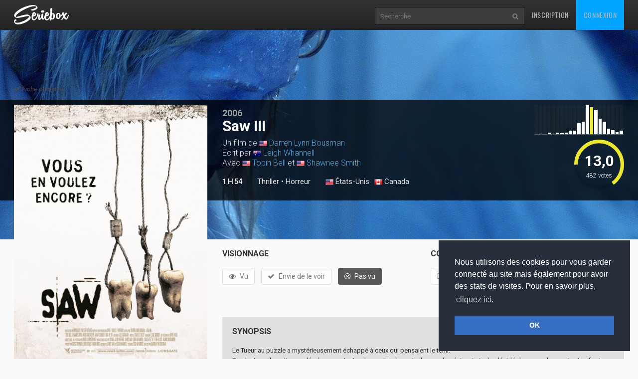

--- FILE ---
content_type: text/html
request_url: https://www.seriebox.com/cine/saw-iii.html
body_size: 10482
content:
<!DOCTYPE html>
<!--[if IE]><![endif]-->
<!--[if lt IE 7 ]> <html lang="fr" class="ie6"> <![endif]-->
<!--[if IE 7 ]>    <html lang="fr" class="ie7"> <![endif]-->
<!--[if IE 8 ]>    <html lang="fr" class="ie8"> <![endif]-->
<!--[if IE 9 ]>    <html lang="fr" class="ie9"> <![endif]-->
<!--[if (gt IE 9)|!(IE)]><!--> <html lang="fr" class=""> <!--<![endif]-->
	<head prefix="og: http://ogp.me/ns# seriebox: http://ogp.me/ns/apps/seriebox#">
		<meta charset="utf-8" />
		<title>Saw III - Seriebox</title>
		<link rel="canonical" href="https://www.seriebox.com/cine/saw-iii.html" />
		<!-- Mobile viewport optimized: j.mp/bplateviewport -->
		<meta name="viewport" content="width=device-width, initial-scale=1.0, maximum-scale=1.0, user-scalable=no">
		<link rel="icon" type="image/png" href="https://www.seriebox.com/images/favicons/favicon.png" />
		<link rel="apple-touch-icon" href="https://www.seriebox.com/images/favicons/apple-touch-icon-precomposed.png">
		<meta name="robots" content="all" />
		<meta name="description" content="Le Tueur au puzzle a mystérieusement échappé à ceux qui pensaient le tenir.
Pendant que la police se démène pour tenter de remettre la main dessus, le génie criminel a décidé de reprendre son jeu terrifiant avec l'aide de sa protégée, Amanda...
Le docteur Lynn Denlon et Jeff ne le savent pas encore, mais ils sont les nouveaux pions de la partie qui va commencer..." />
		<meta name="author" content="babajem" />
		<meta name="alexaVerifyID" content="9jiB0fU6Hn2TCsFCuX6dT26pMek" />
		<meta property="fb:app_id" content="136348001434" />
		<meta property="og:site_name" content="Seriebox">
		<meta property="og:type" content="video.movie" />
		<meta property="og:title" content="Saw III" />
		<meta property="og:image" content="https://img.seriebox.com/films/1/1180/affich_1180_2.jpg" />
		<meta property="og:description" content="Le Tueur au puzzle a mystérieusement échappé à ceux qui pensaient le tenir.
Pendant que la police se démène pour tenter de remettre la main dessus, le génie criminel a décidé de reprendre son jeu terrifiant avec l'aide de sa protégée, Amanda...
Le docteur Lynn Denlon et Jeff ne le savent pas encore, mais ils sont les nouveaux pions de la partie qui va commencer..." />
		<meta property="og:url" content="https://www.seriebox.com/cine/saw-iii.html">
		<meta name="twitter:card" content="photo" />
		<meta name="twitter:site" content="@seriebox" />
		<meta name="twitter:title" content="Saw III" />
		<meta name="twitter:description" content="Le Tueur au puzzle a mystérieusement échappé à ceux qui pensaient le tenir.
Pendant que la police se démène pour tenter de remettre la main dessus, le génie criminel a décidé de reprendre son jeu terrifiant avec l'aide de sa protégée, Amanda...
Le docteur Lynn Denlon et Jeff ne le savent pas encore, mais ils sont les nouveaux pions de la partie qui va commencer..." />
		<meta name="twitter:image" content="https://img.seriebox.com/films/1/1180/affich_1180_2.jpg" />
		<meta name="movieTitle" content="Saw III">
		<!-- HTML5 shim and Respond.js IE8 support of HTML5 elements and media queries -->
		<!--[if lt IE 9]>
			<script src="https://www.seriebox.com/bower_components/html5shiv/dist/html5shiv.min.js"></script>
			<script src="https://www.seriebox.com/bower_components/respond/dest/respond.min.js"></script>
		<![endif]-->
		<link href="https://fonts.googleapis.com/css?family=Oswald:400,300,700" rel="stylesheet" type="text/css">
		<link href="https://fonts.googleapis.com/css?family=Roboto:400,100,100italic,300,300italic,400italic,500,500italic,700,700italic" rel="stylesheet" type="text/css">
		<link rel="stylesheet" href="https://www.seriebox.com/bower_components/bootstrap/dist/css/bootstrap.min.css">
		<link rel="stylesheet" href="https://www.seriebox.com/css/font-awesome-4.7.0/css/font-awesome.min.css">
		<link rel="stylesheet" href="https://www.seriebox.com/js/plugins/jquery-ui/jquery-ui-1.10.3.custom.min.css">
		<link rel="stylesheet" href="https://www.seriebox.com/js/plugins/EasyAutocomplete-1.3.5/easy-autocomplete.min.css">
		<link rel="stylesheet" href="https://www.seriebox.com/js/plugins/EasyAutocomplete-1.3.5/easy-autocomplete.themes.min.css">
		<link rel="stylesheet" media="all" href="https://www.seriebox.com/js/plugins/icheck/skins/square/blue.css?t=1132" />
		<link rel="stylesheet" media="all" href="https://www.seriebox.com/js/plugins/tempus-dominus-4.17.49/css/bootstrap-datetimepicker.min.css?t=1132" />
		<link rel="stylesheet" media="all" href="https://www.seriebox.com/css/animatecss/animate.css?t=1132" />
		<link rel="stylesheet" media="all" href="https://www.seriebox.com/bower_components/slick-carousel/slick/slick.css?t=1132" />
		<link rel="stylesheet" media="all" href="https://www.seriebox.com/bower_components/slick-carousel/slick/slick-theme.css?t=1132" />
		<link rel="stylesheet" media="all" href="https://www.seriebox.com/bower_components/fancybox/dist/jquery.fancybox.min.css?t=1132" />
		<link rel="stylesheet" media="all" href="https://www.seriebox.com/css/global/seriebox_20251130165604.css" />
	</head>
	<body>
		<header class="navbar navbar-inverse navbar-fixed-top compensate-for-scrollbar bs-docs-nav" id="movie">
			<div class="container">
				<div class="navbar-header">
					<button class="navbar-toggle collapsed" type="button" data-toggle="collapse" data-target=".bs-navbar-collapse">
						<span class="sr-only">Toggle navigation</span>
						<span class="icon-bar"></span>
						<span class="icon-bar"></span>
						<span class="icon-bar"></span>
					</button>
					<a href="https://www.seriebox.com" class="navbar-brand">
						<img src="https://www.seriebox.com/images/logos/seriebox_logo_white.svg" alt="Seriebox Logo" width="110" height="39" style="margin-top: 10px;" />
					</a>
				</div>
				<nav class="collapse navbar-collapse bs-navbar-collapse">
					<div class="navbar-collapse-inner">
						<ul class="nav navbar-nav navbar-right">
							<li>
								<a href="https://www.seriebox.com/forum/register.php" id="go_inscription">Inscription</a>
							</li>
							<li>
								<a href="https://www.seriebox.com/forum/login.php" id="go_connexion">Connexion</a>
							</li>
						</ul>
						<form action="https://www.seriebox.com/search.php" method="get" class="navbar-form navbar-right">
							<input type="text" name="txt" class="txt" value="" id="research_global" aria-labelledby="Recherche" placeholder="Recherche" required />
							<button type="submit" class="submit" tabindex="2"><i class="fa fa-search" aria-hidden="true"></i><i class="fa fa-circle-o-notch" aria-hidden="true"></i></button>
						</form>
					</div>
				</nav>
				<div class="clear"></div>
			</div>
		</header>
		<div id="wrapper">
			<div itemscope itemtype="http://schema.org/Movie">
				<meta itemprop="name" content="Saw III" />
				<div class="fiche_v2_header">
					<div class="fiche_v2_header_bg" style="background-image: url(https://img.seriebox.com/films/1/1180/_1920_420/saw-iii_1454355434.jpg);"></div>
					<div class="fiche_v2_topbar">
						<div class="container">
							<div class="row">
								<div id="item_travel">
									 <span id="item_fiche_completed"><span class="glyphicon glyphicon-ok"></span> Fiche complète</a>
								</div>
								<div class="col-sm-7 col-sm-offset-5 col-md-6 col-md-offset-4 fiche_v2_header_title"><div class="row"><div class="col-xs-12 visible-xs-block"><div class="row"><div class="col-xs-6 col-xs-offset-3">
									<div class="item_cover_wrapper">
										<a href="https://img.seriebox.com/films/1/1180/affich_1180_2.jpg?id=611" id="item_cover" data-fancybox>
											<img src="https://img.seriebox.com/films/1/1180/affich_1180_2.jpg" alt="affiche du film Saw III" />
											<i class="fa fa-search-plus"></i>
										</a>
									</div></div></div></div><div class="col-md-12 col-sm-12">
									<p class="item_year"><a href="classement.php?annee=2006">2006</a></p>
									<h1 itemprop="name"><span class="movie_title">Saw III</span></h1>
									<h2>Un film de <img src="/images/flag/us.png" alt="États-Unis" title="États-Unis" class="btooltip" width="16" /> <a href="https://www.seriebox.com/people/darren-lynn-bousman.html">Darren Lynn Bousman</a><br />Ecrit par <img src="/images/flag/au.png" alt="Australie" title="Australie" class="btooltip" width="16" /> <a href="https://www.seriebox.com/people/leigh-whannell.html">Leigh Whannell</a><br />Avec <img src="/images/flag/us.png" alt="États-Unis" title="États-Unis" class="btooltip" width="16" /> <a href="https://www.seriebox.com/people/tobin-bell.html">Tobin Bell</a> et <img src="/images/flag/us.png" alt="États-Unis" title="États-Unis" class="btooltip" width="16" /> <a href="https://www.seriebox.com/people/shawnee-smith.html">Shawnee Smith</a></h2>
									<div class="header_line_infos">
										<h3 id="movie_time">1 h 54</h3>
										<h3 id="item_genre"><a href="classement.php?genre=82">Thriller</a> &bull; <a href="classement.php?genre=69">Horreur</a></h3>
										<h3 id="movie_flags"><a href="classement.php?origine=11" class="movie_flag"><img src="/images/flag/us.png" alt="États-Unis" /> États-Unis</a><a href="classement.php?origine=23" class="movie_flag"><img src="/images/flag/ca.png" alt="Canada" /> Canada</a></h3>
									</div>
								</div>
							</div>
							<div class="clearfix"></div>
						</div>
						<div class="col-sm-7 col-sm-offset-5 col-md-2 col-md-offset-0" id="fiche_v2_header_average">
							<div id="header_average"><a href="javascript:;" class="note_graph_link" data-src="#note_graph_fancybox">
								<div class="note_graph_wrapper">
									<div class="note_graph pull-right">
										<div class="bar bar_note_medium">
											<div class="btooltip" title="0/20<br />0 vote">
												<span class="number">0</span>
												<div class="bar_inner" style="height:0%"></div>
											</div>
										</div>
										<div class="bar bar_note_medium">
											<div class="btooltip" title="1/20<br />1 vote">
												<span class="number">1</span>
												<div class="bar_inner" style="height:1.1363636363636%"></div>
											</div>
										</div>
										<div class="bar bar_note_medium">
											<div class="btooltip" title="2/20<br />0 vote">
												<span class="number">2</span>
												<div class="bar_inner" style="height:0%"></div>
											</div>
										</div>
										<div class="bar bar_note_medium">
											<div class="btooltip" title="3/20<br />4 votes">
												<span class="number">3</span>
												<div class="bar_inner" style="height:4.5454545454545%"></div>
											</div>
										</div>
										<div class="bar bar_note_medium">
											<div class="btooltip" title="4/20<br />2 votes">
												<span class="number">4</span>
												<div class="bar_inner" style="height:2.2727272727273%"></div>
											</div>
										</div>
										<div class="bar bar_note_medium">
											<div class="btooltip" title="5/20<br />5 votes">
												<span class="number">5</span>
												<div class="bar_inner" style="height:5.6818181818182%"></div>
											</div>
										</div>
										<div class="bar bar_note_medium">
											<div class="btooltip" title="6/20<br />3 votes">
												<span class="number">6</span>
												<div class="bar_inner" style="height:3.4090909090909%"></div>
											</div>
										</div>
										<div class="bar bar_note_medium">
											<div class="btooltip" title="7/20<br />5 votes">
												<span class="number">7</span>
												<div class="bar_inner" style="height:5.6818181818182%"></div>
											</div>
										</div>
										<div class="bar bar_note_medium">
											<div class="btooltip" title="8/20<br />10 votes">
												<span class="number">8</span>
												<div class="bar_inner" style="height:11.363636363636%"></div>
											</div>
										</div>
										<div class="bar bar_note_medium">
											<div class="btooltip" title="9/20<br />11 votes">
												<span class="number">9</span>
												<div class="bar_inner" style="height:12.5%"></div>
											</div>
										</div>
										<div class="bar bar_note_medium">
											<div class="btooltip" title="10/20<br />33 votes">
												<span class="number">10</span>
												<div class="bar_inner" style="height:37.5%"></div>
											</div>
										</div>
										<div class="bar bar_note_medium">
											<div class="btooltip" title="11/20<br />37 votes">
												<span class="number">11</span>
												<div class="bar_inner" style="height:42.045454545455%"></div>
											</div>
										</div>
										<div class="bar bar_note_medium">
											<div class="btooltip" title="12/20<br />88 votes">
												<span class="number">12</span>
												<div class="bar_inner" style="height:100%"></div>
											</div>
										</div>
										<div class="bar bar_note_medium bar_average">
											<div class="btooltip" title="13/20<br />81 votes">
												<span class="number">13</span>
												<div class="bar_inner" style="height:92.045454545455%"></div>
											</div>
										</div>
										<div class="bar bar_note_medium">
											<div class="btooltip" title="14/20<br />72 votes">
												<span class="number">14</span>
												<div class="bar_inner" style="height:81.818181818182%"></div>
											</div>
										</div>
										<div class="bar bar_note_medium">
											<div class="btooltip" title="15/20<br />46 votes">
												<span class="number">15</span>
												<div class="bar_inner" style="height:52.272727272727%"></div>
											</div>
										</div>
										<div class="bar bar_note_medium">
											<div class="btooltip" title="16/20<br />38 votes">
												<span class="number">16</span>
												<div class="bar_inner" style="height:43.181818181818%"></div>
											</div>
										</div>
										<div class="bar bar_note_medium">
											<div class="btooltip" title="17/20<br />17 votes">
												<span class="number">17</span>
												<div class="bar_inner" style="height:19.318181818182%"></div>
											</div>
										</div>
										<div class="bar bar_note_medium">
											<div class="btooltip" title="18/20<br />12 votes">
												<span class="number">18</span>
												<div class="bar_inner" style="height:13.636363636364%"></div>
											</div>
										</div>
										<div class="bar bar_note_medium">
											<div class="btooltip" title="19/20<br />6 votes">
												<span class="number">19</span>
												<div class="bar_inner" style="height:6.8181818181818%"></div>
											</div>
										</div>
										<div class="bar bar_note_medium">
											<div class="btooltip" title="20/20<br />11 votes">
												<span class="number">20</span>
												<div class="bar_inner" style="height:12.5%"></div>
											</div>
										</div>
									</div>
									<div class="clear"></div>
								</div>
								<div style="display:none;">
									<div id="note_graph_fancybox">
										<div>
											<h2>Répartition des notes</h2>
											<div class="note_graph_big note_graph">
												<div class="bar">
													<span class="number">0</span>
													<div class="bar_inner" style="height:0%">
													</div>
												</div>
												<div class="bar">
													<span class="number">1</span>
													<div class="bar_inner" style="height:1.1363636363636%">
														<span class="count count_top">1</span>
													</div>
												</div>
												<div class="bar">
													<span class="number">2</span>
													<div class="bar_inner" style="height:0%">
													</div>
												</div>
												<div class="bar">
													<span class="number">3</span>
													<div class="bar_inner" style="height:4.5454545454545%">
														<span class="count count_top">4</span>
													</div>
												</div>
												<div class="bar">
													<span class="number">4</span>
													<div class="bar_inner" style="height:2.2727272727273%">
														<span class="count count_top">2</span>
													</div>
												</div>
												<div class="bar">
													<span class="number">5</span>
													<div class="bar_inner" style="height:5.6818181818182%">
														<span class="count count_top">5</span>
													</div>
												</div>
												<div class="bar">
													<span class="number">6</span>
													<div class="bar_inner" style="height:3.4090909090909%">
														<span class="count count_top">3</span>
													</div>
												</div>
												<div class="bar">
													<span class="number">7</span>
													<div class="bar_inner" style="height:5.6818181818182%">
														<span class="count count_top">5</span>
													</div>
												</div>
												<div class="bar">
													<span class="number">8</span>
													<div class="bar_inner" style="height:11.363636363636%">
														<span class="count count_top">10</span>
													</div>
												</div>
												<div class="bar">
													<span class="number">9</span>
													<div class="bar_inner" style="height:12.5%">
														<span class="count count_top">11</span>
													</div>
												</div>
												<div class="bar">
													<span class="number">10</span>
													<div class="bar_inner" style="height:37.5%">
														<span class="count">33</span>
													</div>
												</div>
												<div class="bar">
													<span class="number">11</span>
													<div class="bar_inner" style="height:42.045454545455%">
														<span class="count">37</span>
													</div>
												</div>
												<div class="bar">
													<span class="number">12</span>
													<div class="bar_inner" style="height:100%">
														<span class="count">88</span>
													</div>
												</div>
												<div class="bar">
													<span class="number">13</span>
													<div class="bar_inner" style="height:92.045454545455%">
														<span class="count">81</span>
													</div>
												</div>
												<div class="bar">
													<span class="number">14</span>
													<div class="bar_inner" style="height:81.818181818182%">
														<span class="count">72</span>
													</div>
												</div>
												<div class="bar">
													<span class="number">15</span>
													<div class="bar_inner" style="height:52.272727272727%">
														<span class="count">46</span>
													</div>
												</div>
												<div class="bar">
													<span class="number">16</span>
													<div class="bar_inner" style="height:43.181818181818%">
														<span class="count">38</span>
													</div>
												</div>
												<div class="bar">
													<span class="number">17</span>
													<div class="bar_inner" style="height:19.318181818182%">
														<span class="count count_top">17</span>
													</div>
												</div>
												<div class="bar">
													<span class="number">18</span>
													<div class="bar_inner" style="height:13.636363636364%">
														<span class="count count_top">12</span>
													</div>
												</div>
												<div class="bar">
													<span class="number">19</span>
													<div class="bar_inner" style="height:6.8181818181818%">
														<span class="count count_top">6</span>
													</div>
												</div>
												<div class="bar">
													<span class="number">20</span>
													<div class="bar_inner" style="height:12.5%">
														<span class="count count_top">11</span>
													</div>
												</div>
												<div class="clear"></div>
											</div>
										</div>
									</div>
								</div>
								<div class="item_average_wrapper">
									<div class="item_average"><span class="glyphicon glyphicon-star"></span> <span class="average_number">13,0</span> <span class="average_on">/ 20</span><span class="nb_votes"><span class="nbrevotes_number">482</span> <span class="nbrevotes_word">votes</span></span>
									</div>
									<div class="average_circle" data-value="0.650311" data-size="100" data-fill="{ &quot;color&quot;: &quot;#ECE832&quot; }"></div>
									<div class="clearfix"></div>
								</div>
								<div class="clearfix"></div>
							</a>
						</div>
						<div class="clear"></div>
					</div>
				</div>
			</div>
		</div>
	</div>
	<div class="row_color row_item_v2" id="fiche_v2_informations">
		<div class="container">
			<div class="row">
				<div class="col-sm-5 col-md-4" id="col_item_cover">
					<div class="item_cover_wrapper">
						<a href="https://img.seriebox.com/films/1/1180/affich_1180_2.jpg?id=412" id="item_cover" data-fancybox>
							<img src="https://img.seriebox.com/films/1/1180/affich_1180_2.jpg" alt="affiche du film Saw III" />
							<i class="fa fa-search-plus"></i>
						</a>
					</div>
					<div class="item_details my3">
						<h2>Détails</h2>
						<div class="row row_item_v2_details">
							<div class="col-xs-5 col_left">
								<h3>Titre(s) alternatif(s)</h3>
							</div>
							<div class="col-xs-7 col_right">
								Décadence III<br />Saw 3<br />
							</div>
						</div>
						<div class="row row_item_v2_details">
							<div class="col-xs-5 col_left">
								<h3>Date de sortie <img src="/images/world-flags/France.png" alt="FR" class="flag" title="FR" /> </h3>
							</div>
							<div class="col-xs-7 col_right">
								<span class="date">22 novembre 2006</span>
							</div>
						</div>
						<div class="row row_item_v2_details">
							<div class="col-xs-5 col_left">
								<h3>Date de sortie <img src="/images/world-flags/Belgium.png" alt="BE" class="flag" title="BE" /> </h3>
							</div>
							<div class="col-xs-7 col_right">
								<span class="date">20 décembre 2006</span>
							</div>
						</div>
						<div class="row row_item_v2_details">
							<div class="col-xs-5 col_left">
								<h3>Date de sortie <img src="/images/world-flags/USA.png" alt="US" class="flag" title="US" /> </h3>
							</div>
							<div class="col-xs-7 col_right">
								<span class="date">27 octobre 2006</span>
							</div>
						</div>
						<div class="row row_item_v2_details">
							<div class="col-xs-5 col_left">
								<h3>Budget</h3>
							</div>
							<div class="col-xs-7 col_right">
								10 M$
							</div>
						</div>
						<div class="row row_item_v2_details">
							<div class="col-xs-5 col_left">
								<h3>Recette mondiale</h3>
							</div>
							<div class="col-xs-7 col_right">
								164.874 M$
							</div>
						</div>
						<div class="row row_item_v2_details">
							<div class="col-xs-12">
								<strong>Sources</strong><br /><div class="flex flex-wrap justify-start my1"><a href="https://www.imdb.com/title/tt0489270/" class="btn-square -imdb" target="_blank"><i class="fa fa-imdb" aria-hidden="true"></i> </a><a href="https://www.allocine.fr/film/fichefilm_gen_cfilm=110818.html" class="btn-square -allocine ml1" target="_blank"><img src="https://www.seriebox.com/images/cine/logo_allocine.png" class="allocine_logo" /> </a><a href="https://www.themoviedb.org/movie/214/" class="btn-square -tmdb ml1" target="_blank"><img src="https://www.seriebox.com/images/cine/logo_themoviedb.jpg" class="themoviedb_logo" /> </a><a href="https://www.thetvdb.com/dereferrer/movie/1710" class="btn-square -tvdb ml1" target="_blank"><img src="https://www.seriebox.com/images/serie/logo_tvdb.svg" class="tvdb_logo" /> </a><a href="https://fr.wikipedia.org/wiki/Saw_3" class="btn-square -wikipedia ml1" target="_blank"><i class="fa fa-wikipedia-w" aria-hidden="true"></i><span class="wiki_lang">FR</span> </a><a href="https://en.wikipedia.org/wiki/Saw_III" class="btn-square -wikipedia ml1" target="_blank"><i class="fa fa-wikipedia-w" aria-hidden="true"></i><span class="wiki_lang">EN</span> </a></div>
							</div>
						</div>
						<div class="row row_item_v2_details mb0">
							<div class="col-xs-12">
								<strong>Plus d'infos</strong><br /><div class="flex flex-wrap justify-start mt1"><a href="http://www.youtube.com/results?search_query=Saw+III+trailer&amp;aq=f" class="btn-square -youtube" target="_blank"><i class="fa fa-youtube-play" aria-hidden="true"></i> </a><a href="https://www.justwatch.com/fr/recherche?q=Saw+III" class="btn-square -justwatch ml1" target="_blank"><img src="https://www.seriebox.com/images/cine/logo_justwatch.png" class="justwatch_logo" /> </a></div>
							</div>
						</div>
					</div>
				</div>
				<div class="col-sm-7 col-md-8">
					<div class="row">
						<div class="col-md-6">
							<div id="movie_visionnage"><h2>Visionnage</h2>
								<div rel="1180" data-alias="https://www.seriebox.com/cine/saw-iii.html" class="visionnage control">
									<ul class="list-inline">
										<li><a href="" class="btn btn-default vu movie disabled"><i class="fa fa-eye"></i> Vu</a></li>
										<li><a href="" class="btn btn-default wish movie disabled"><i class="fa fa-check"></i> Envie de le voir</a></li>
										<li><a href="" class="btn btn-default pasvu movie btn-danger disabled"><i class="fa fa-frown-o"></i> Pas vu</a></li>
									</ul>
								</div>
								<ul class="list-unstyled" id="viewings_listing">
									<li class="wrapper_btn_review" style="display:none;">
										<a href="#" class="btn btn-sm btn-default film_revu" data-movie="1180">Je viens de le revoir</a>
									</li>
								</ul>
								<div class="clearfix"></div>
							</div>
						</div>
						<div class="col-md-6">
							<div class="movie_collection">
								<h2>Collection</h2>
								<div class="collection control" rel="1180">
									<ul class="list-inline">
										<li><a href="#" class="btn btn-default movie dvd disabled">DVD</a></li>
										<li><a href="#" class="btn btn-default movie bluray disabled">Bluray</a></li>
										<li><a href="#" class="btn btn-default movie r4k disabled">4K</a></li>
										<li><a href="#" class="btn btn-default movie hddvd disabled">HD DVD</a></li>
										<li><a href="#" class="btn btn-default movie vhs disabled">VHS</a></li>
									</ul>
									<div class="loading" style="display:none;"><img src="../images/design/loading/loading-circle-black-16px.gif" alt="loading" /></div>
									<div class="clear"></div>
								</div>
							</div>
						</div>
					</div>
					<div class="row">
						<div class="col-md-12">
							<div class="item_details my3 item_synopsis item_synopsis_movie">
								<h2>Synopsis</h2>
								<div><p>Le Tueur au puzzle a mystérieusement échappé à ceux qui pensaient le tenir.<br />
Pendant que la police se démène pour tenter de remettre la main dessus, le génie criminel a décidé de reprendre son jeu terrifiant avec l'aide de sa protégée, <span style="font-weight:bold;">Amanda</span>...<br />
Le <span style="font-weight:bold;">docteur Lynn Denlon et Jeff</span> ne le savent pas encore, mais ils sont les nouveaux pions de la partie qui va commencer...</p>
									<p class="movie_tags"><a href="https://www.seriebox.com/cine/tous_les_films.php?tag=58" class="label label-default">Huis Clos</a></p>
								</div>
							</div>
							<div id="movie_sagas">
								<h2 class="-normal mb0">Ce film fait partie de la saga :</h2>
								<div class="row row_saga mb1">
									<div class="col-md-3"><h3><a href="https://www.seriebox.com/cine/saga/saw.html">Saw</a></h3>
									</div>
									<div class="col-md-9">
										<div class="flex flex-wrap"><a href="https://www.seriebox.com/cine/saw-05.html" class="num_saga">0</a><a href="https://www.seriebox.com/cine/saw.html" class="num_saga">1</a><a href="https://www.seriebox.com/cine/saw-ii.html" class="num_saga">2</a><span class="num_saga num_saga_current">3</span><a href="https://www.seriebox.com/cine/saw-iv.html" class="num_saga">4</a><a href="https://www.seriebox.com/cine/saw-v.html" class="num_saga">5</a><a href="https://www.seriebox.com/cine/saw-vi.html" class="num_saga">6</a><a href="https://www.seriebox.com/cine/saw-3d-chapitre-final.html" class="num_saga">7</a><a href="https://www.seriebox.com/cine/jigsaw.html" class="num_saga">8</a><a href="https://www.seriebox.com/cine/spirale-l-heritage-de-saw.html" class="num_saga">9</a><a href="https://www.seriebox.com/cine/saw-x.html" class="num_saga">10</a><a href="https://www.seriebox.com/cine/saw-xi.html" class="num_saga">11</a>
										</div>
									</div>
								</div>
							</div>
							<div id="movie_friends_seen" class="item_friends_zone">
								<h2 class="-normal">3438 membres ont vu ce film</h2>
							</div>
							<div id="movie_friends_wish" class="item_friends_zone mt2">
								<h2 class="-normal">129 membres veulent voir ce film</h2>
							</div>
						</div>
					</div>
				</div>
			</div>
		</div>
	</div>
	<div class="row_color row_item_v2" id="row_movie_casting">
		<a id="casting"></a>
		<div class="container casting" id="castingMovie">
			<h2><i class="fa fa-users"></i> Casting</h2>
			<div class="row">
				<ul class="">
					<li class="col-lg-3 col-md-4 col-sm-6 col-xs-12">
						<a href="https://www.seriebox.com/people/tobin-bell.html">
						<img src="https://www.seriebox.com/images/people/defaut.gif" width="75" height="75" class="left mr1 -radius" alt="miniature non trouvee" /></a>
						<h4><img src="/images/flag/us.png" alt="États-Unis" title="États-Unis" class="btooltip" width="16" /> <a href="https://www.seriebox.com/people/tobin-bell.html">Tobin Bell</a></h4><p class="movieRole">Rôle principal</p>
						<p><a href="https://www.seriebox.com/people/tobin-bell.html" class="perso">John Kramer / Jigsaw</a></p>
					</li>
					<li class="col-lg-3 col-md-4 col-sm-6 col-xs-12">
						<a href="https://www.seriebox.com/people/shawnee-smith.html">
						<img src="https://www.seriebox.com/images/people/defaut.gif" width="75" height="75" class="left mr1 -radius" alt="miniature non trouvee" /></a>
						<h4><img src="/images/flag/us.png" alt="États-Unis" title="États-Unis" class="btooltip" width="16" /> <a href="https://www.seriebox.com/people/shawnee-smith.html">Shawnee Smith</a></h4><p class="movieRole">Rôle principal</p>
						<p><a href="https://www.seriebox.com/people/shawnee-smith.html" class="perso">Amanda Young</a></p>
					</li>
					<li class="col-lg-3 col-md-4 col-sm-6 col-xs-12">
						<a href="https://www.seriebox.com/people/costas-mandylor.html">
						<img src="https://www.seriebox.com/images/people/defaut.gif" width="75" height="75" class="left mr1 -radius" alt="miniature non trouvee" /></a>
						<h4><img src="/images/flag/au.png" alt="Australie" title="Australie" class="btooltip" width="16" /> <a href="https://www.seriebox.com/people/costas-mandylor.html">Costas Mandylor</a></h4><p class="movieRole">Rôle secondaire</p>
						<p><a href="https://www.seriebox.com/people/costas-mandylor.html" class="perso">Mark Hoffman</a></p>
					</li>
					<li class="col-lg-3 col-md-4 col-sm-6 col-xs-12">
						<a href="https://www.seriebox.com/people/donnie-wahlberg.html">
						<img src="https://www.seriebox.com/images/people/defaut.gif" width="75" height="75" class="left mr1 -radius" alt="miniature non trouvee" /></a>
						<h4><img src="/images/flag/us.png" alt="États-Unis" title="États-Unis" class="btooltip" width="16" /> <a href="https://www.seriebox.com/people/donnie-wahlberg.html">Donnie Wahlberg</a></h4><p class="movieRole">Rôle secondaire</p>
						<p><a href="https://www.seriebox.com/people/donnie-wahlberg.html" class="perso">Eric Matthews</a></p>
					</li>
					<li class="col-lg-3 col-md-4 col-sm-6 col-xs-12">
						<a href="https://www.seriebox.com/people/betsy-russell.html">
						<img src="https://www.seriebox.com/images/people/defaut.gif" width="75" height="75" class="left mr1 -radius" alt="miniature non trouvee" /></a>
						<h4><img src="/images/flag/us.png" alt="États-Unis" title="États-Unis" class="btooltip" width="16" /> <a href="https://www.seriebox.com/people/betsy-russell.html">Betsy Russell</a></h4><p class="movieRole">Rôle secondaire</p>
						<p><a href="https://www.seriebox.com/people/betsy-russell.html" class="perso">Jill Tuck</a></p>
					</li>
					<li class="col-lg-3 col-md-4 col-sm-6 col-xs-12">
						<a href="https://www.seriebox.com/people/dina-meyer.html">
						<img src="https://www.seriebox.com/images/people/defaut.gif" width="75" height="75" class="left mr1 -radius" alt="miniature non trouvee" /></a>
						<h4><img src="/images/flag/us.png" alt="États-Unis" title="États-Unis" class="btooltip" width="16" /> <a href="https://www.seriebox.com/people/dina-meyer.html">Dina Meyer</a></h4><p class="movieRole">Rôle secondaire</p>
						<p><a href="https://www.seriebox.com/people/dina-meyer.html" class="perso">Allison Kerry</a></p>
					</li>
					<li class="col-lg-3 col-md-4 col-sm-6 col-xs-12">
						<a href="https://www.seriebox.com/people/bahar-soomekh.html">
						<img src="https://www.seriebox.com/images/people/defaut.gif" width="75" height="75" class="left mr1 -radius" alt="miniature non trouvee" /></a>
						<h4><img src="/images/flag/ir.png" alt="Iran" title="Iran" class="btooltip" width="16" /> <a href="https://www.seriebox.com/people/bahar-soomekh.html">Bahar Soomekh</a></h4><p class="movieRole">Rôle secondaire</p>
						<p><a href="https://www.seriebox.com/people/bahar-soomekh.html" class="perso">Lynn Denlon</a></p>
					</li>
					<li class="col-lg-3 col-md-4 col-sm-6 col-xs-12">
						<a href="https://www.seriebox.com/people/angus-macfadyen.html">
						<img src="https://www.seriebox.com/images/people/defaut.gif" width="75" height="75" class="left mr1 -radius" alt="miniature non trouvee" /></a>
						<h4><img src="/images/flag/scot.png" alt="Écosse" title="Écosse" class="btooltip" width="16" /> <a href="https://www.seriebox.com/people/angus-macfadyen.html">Angus Macfadyen</a></h4><p class="movieRole">Rôle secondaire</p>
						<p><a href="https://www.seriebox.com/people/angus-macfadyen.html" class="perso">Jeff Reinhart</a></p>
					</li>
					<li class="col-lg-3 col-md-4 col-sm-6 col-xs-12">
						<a href="https://www.seriebox.com/people/debra-mccabe.html">
						<img src="https://www.seriebox.com/images/people/defaut.gif" width="75" height="75" class="left mr1 -radius" alt="miniature non trouvee" /></a>
						<h4><img src="/images/flag/ca.png" alt="Canada" title="Canada" class="btooltip" width="16" /> <a href="https://www.seriebox.com/people/debra-mccabe.html">Debra McCabe</a></h4><p class="movieRole">Rôle secondaire</p>
						<p><a href="https://www.seriebox.com/people/debra-mccabe.html" class="perso">Danica</a></p>
					</li>
					<li class="col-lg-3 col-md-4 col-sm-6 col-xs-12">
						<a href="https://www.seriebox.com/people/j-larose.html">
						<img src="https://www.seriebox.com/images/people/defaut.gif" width="75" height="75" class="left mr1 -radius" alt="miniature non trouvee" /></a>
						<h4><img src="/images/flag/us.png" alt="États-Unis" title="États-Unis" class="btooltip" width="16" /> <a href="https://www.seriebox.com/people/j-larose.html">J. LaRose</a></h4><p class="movieRole">Rôle tertiaire</p>
						<p><a href="https://www.seriebox.com/people/j-larose.html" class="perso">Troy</a></p>
					</li>
					<li class="col-lg-3 col-md-4 col-sm-6 col-xs-12">
						<a href="https://www.seriebox.com/people/mpho-koaho.html">
						<img src="https://www.seriebox.com/images/people/defaut.gif" width="75" height="75" class="left mr1 -radius" alt="miniature non trouvee" /></a>
						<h4><img src="/images/flag/ca.png" alt="Canada" title="Canada" class="btooltip" width="16" /> <a href="https://www.seriebox.com/people/mpho-koaho.html">Mpho Koaho</a></h4><p class="movieRole">Rôle tertiaire</p>
						<p><a href="https://www.seriebox.com/people/mpho-koaho.html" class="perso">Tim</a></p>
					</li>
					<li class="col-lg-3 col-md-4 col-sm-6 col-xs-12">
						<a href="https://www.seriebox.com/people/barry-flatman.html">
						<img src="https://www.seriebox.com/images/people/defaut.gif" width="75" height="75" class="left mr1 -radius" alt="miniature non trouvee" /></a>
						<h4><img src="/images/flag/ca.png" alt="Canada" title="Canada" class="btooltip" width="16" /> <a href="https://www.seriebox.com/people/barry-flatman.html">Barry Flatman</a></h4><p class="movieRole">Rôle tertiaire</p>
						<p><a href="https://www.seriebox.com/people/barry-flatman.html" class="perso">Juge Halden</a></p>
					</li>
					<li class="col-lg-3 col-md-4 col-sm-6 col-xs-12">
						<a href="https://www.seriebox.com/people/lyriq-bent.html">
						<img src="https://www.seriebox.com/images/people/defaut.gif" width="75" height="75" class="left mr1 -radius" alt="miniature non trouvee" /></a>
						<h4><img src="/images/flag/ca.png" alt="Canada" title="Canada" class="btooltip" width="16" /> <a href="https://www.seriebox.com/people/lyriq-bent.html">Lyriq Bent</a></h4><p class="movieRole">Rôle tertiaire</p>
						<p><a href="https://www.seriebox.com/people/lyriq-bent.html" class="perso">Lieutenant Daniel Rigg</a></p>
					</li>
					<li class="col-lg-3 col-md-4 col-sm-6 col-xs-12">
						<a href="https://www.seriebox.com/people/leigh-whannell.html">
						<img src="https://www.seriebox.com/images/people/defaut.gif" width="75" height="75" class="left mr1 -radius" alt="miniature non trouvee" /></a>
						<h4><img src="/images/flag/au.png" alt="Australie" title="Australie" class="btooltip" width="16" /> <a href="https://www.seriebox.com/people/leigh-whannell.html">Leigh Whannell</a></h4><p class="movieRole">Petit rôle</p>
						<p><a href="https://www.seriebox.com/people/leigh-whannell.html" class="perso">Adam Faulkner-Stanheight</a></p>
					</li>
					<li class="col-lg-3 col-md-4 col-sm-6 col-xs-12">
						<a href="https://www.seriebox.com/people/niamh-wilson.html">
						<img src="https://www.seriebox.com/images/people/defaut.gif" width="75" height="75" class="left mr1 -radius" alt="miniature non trouvee" /></a>
						<h4><img src="/images/flag/ca.png" alt="Canada" title="Canada" class="btooltip" width="16" /> <a href="https://www.seriebox.com/people/niamh-wilson.html">Niamh Wilson</a></h4><p class="movieRole">Petit rôle</p>
						<p><a href="https://www.seriebox.com/people/niamh-wilson.html" class="perso">Corbett Denlon</a></p>
					</li>
					<li class="col-lg-3 col-md-4 col-sm-6 col-xs-12">
						<a href="https://www.seriebox.com/people/alan-van-sprang.html">
						<img src="https://www.seriebox.com/images/people/defaut.gif" width="75" height="75" class="left mr1 -radius" alt="miniature non trouvee" /></a>
						<h4><img src="/images/flag/ca.png" alt="Canada" title="Canada" class="btooltip" width="16" /> <a href="https://www.seriebox.com/people/alan-van-sprang.html">Alan van Sprang</a></h4><p class="movieRole">Petit rôle</p>
						<p><a href="https://www.seriebox.com/people/alan-van-sprang.html" class="perso">Chris</a></p>
					</li>
					<li class="col-lg-3 col-md-4 col-sm-6 col-xs-12">
						<a href="https://www.seriebox.com/people/stefan-georgiou.html">
						<img src="https://www.seriebox.com/images/people/defaut.gif" width="75" height="75" class="left mr1 -radius" alt="miniature non trouvee" /></a>
						<h4><a href="https://www.seriebox.com/people/stefan-georgiou.html">Stefan Georgiou</a></h4><p class="movieRole">Petit rôle</p>
						<p><a href="https://www.seriebox.com/people/stefan-georgiou.html" class="perso">Dylan</a></p>
					</li>
					<li class="col-lg-3 col-md-4 col-sm-6 col-xs-12">
						<a href="https://www.seriebox.com/people/kim-roberts.html">
						<img src="https://www.seriebox.com/images/people/defaut.gif" width="75" height="75" class="left mr1 -radius" alt="miniature non trouvee" /></a>
						<h4><img src="/images/flag/ca.png" alt="Canada" title="Canada" class="btooltip" width="16" /> <a href="https://www.seriebox.com/people/kim-roberts.html">Kim Roberts</a></h4><p class="movieRole">Petit rôle</p>
						<p><a href="https://www.seriebox.com/people/kim-roberts.html" class="perso">Deborah</a></p>
					</li>
				</ul>
				<div class="clear"></div>
			</div>
		</div>
		<div class="clear"></div>
	</div>
	<div class="row_color row_item_v2" id="row_comments">
		<div class="container">
			<div class="row">
				<div class="col-md-6">
					<a id="comments"></a>
					<h2><i class="fa fa-commenting"></i> Commentaires (<span id="nbre_comments">9</span>)</h2>
					<div id="wrapper_comment_movie" class="comments relative my5">
						<ul class="comments_list">
							<li>
								Pour poster un message, il faut être <a href="../forum/register.php">inscrit sur SerieBox</a>
							</li>
						</ul>
						<div class="comments_wrapper">
							<ul class="comments_list" id="slider_comments_movie">
								<li class="comment_item" id="comment_8535">
									<a id="comments_8535"></a><img src="https://img.seriebox.com/user_avatars//1/1797/avatar_1797.png" alt="avatar Pieuw" width="50" height="50" class="avatar_member" />
									<div class="comment_content"><span class="note -gray pull-right my5">8 / 20</span><span class="date">Le 31 Juillet 2011 à 12:59</span><a href="/profil/pieuw/" class="commentateur">Pieuw</a>
										<div class="comment_text">
											<p>L'épisode qui met en place les &quot;jeux en parcours d'obstacles&quot;, idée que j'ai toujours trouvée débile. La surenchère de gore (notamment l'opération) m'a tout de même assez diverti.</p>
										</div>
									</div>
								</li>
								<li class="comment_item" id="comment_12623">
									<a id="comments_12623"></a><img src="https://img.seriebox.com/user_avatars/default_3.png" alt="avatar juliendu08000" width="50" height="50" class="avatar_member" />
									<div class="comment_content"><span class="date">Le 12 Février 2012 à 17:46</span><a href="/profil/juliendu08000/" class="commentateur">juliendu08000</a>
										<div class="comment_text">
											<p>un bon film même si je n'en garde pas un grand souvenir, ça fout les chocotte mais sans plus c'est un thriller en fait !</p>
										</div>
									</div>
								</li>
								<li class="comment_item" id="comment_17370">
									<a id="comments_17370"></a><img src="https://img.seriebox.com/user_avatars//1/1252/avatar_1252.png" alt="avatar Tix" width="50" height="50" class="avatar_member" />
									<div class="comment_content"><span class="note -gray pull-right my5">13 / 20</span><span class="date">Le 15 Janvier 2013 à 15:15</span><a href="/profil/tix/" class="commentateur">Tix</a>
										<div class="comment_text">
											<p>Voilà, le huis-clos devient un jeu étape par étape. Alors si c'est un peu creusé psychologiquement (contrairement à la suite de la saga) ça tue pas mal le principe installé avant. Bon, on garde quand même de bonnes scènes gores. Et le twist de fin, même si totalement improbable, est quand même sympa ! Ou alors c'est la musique qui fait ça...</p>
										</div>
									</div>
								</li>
								<li class="comment_item" id="comment_21019">
									<a id="comments_21019"></a><img src="https://img.seriebox.com/user_avatars/5/5394/me.jpg" alt="avatar Sammy" width="50" height="50" class="avatar_member" />
									<div class="comment_content"><span class="note -gray pull-right my5">14 / 20</span><span class="date">Le 31 Août 2013 à 02:21</span><a href="/profil/sammy/" class="commentateur">Sammy</a>
										<div class="comment_text">
											<p>En dehors de la scène de l'opération, j'ai bien aimer :) !</p>
										</div>
									</div>
								</li>
								<li class="comment_item" id="comment_28899">
									<a id="comments_28899"></a><img src="https://img.seriebox.com/user_avatars/12/12611/temp/a781352b-ad19-45a6-b7ac-de1829b6c1fc.jpg" alt="avatar kelyd" width="50" height="50" class="avatar_member" />
									<div class="comment_content"><span class="note -gray pull-right my5">15 / 20</span><span class="date">Le 10 Décembre 2014 à 15:22</span><a href="/profil/kelyd/" class="commentateur">kelyd</a>
										<div class="comment_text">
											<p>C'est encore pas mal mais je crains la suite...<br />Par contre la scène des cochons est un peu too much...</p>
										</div>
									</div>
								</li>
								<li class="comment_item" id="comment_45987">
									<a id="comments_45987"></a><img src="https://img.seriebox.com/user_avatars/default_2.png" alt="avatar flash87" width="50" height="50" class="avatar_member" />
									<div class="comment_content"><span class="note -gray pull-right my5">14 / 20</span><span class="date">Le 29 Août 2017 à 22:22</span><a href="/profil/flash87/" class="commentateur">flash87</a>
										<div class="comment_text">
											<p>plus gore que les précédents, avec des réponses également sur ce qui s'est passé, mais c'est tordu quand même. La fin est machiavélique et donne envie de voir la suite...</p>
										</div>
									</div>
								</li>
								<li class="comment_item" id="comment_62284">
									<a id="comments_62284"></a><img src="https://img.seriebox.com/user_avatars/30/30483/jkljklj.jpg" alt="avatar z0rr0" width="50" height="50" class="avatar_member" />
									<div class="comment_content"><span class="note -gray pull-right my5">15 / 20</span><span class="date">Le 19 Août 2020 à 23:35</span><a href="/profil/z0rr0/" class="commentateur">z0rr0</a>
										<div class="comment_text">
											<p>En deça du 1 et 2</p>
										</div>
									</div>
								</li>
								<li class="comment_item" id="comment_73283">
									<a id="comments_73283"></a><img src="https://img.seriebox.com/user_avatars/default_4.png" alt="avatar Jimmy mj" width="50" height="50" class="avatar_member" />
									<div class="comment_content"><span class="note -gray pull-right my5">18 / 20</span><span class="date">Le 14 Février 2023 à 17:11</span><a href="/profil/jimmy-mj/" class="commentateur">Jimmy mj</a>
										<div class="comment_text">
											<p>Twist final vraiment inattendu !<br />Mais n'empêche... Quelle grosse conne cette Amanda, la folie aura visiblement pris le déçu sur sa conscience !</p>
										</div>
									</div>
								</li>
								<li class="comment_item" id="comment_81166">
									<a id="comments_81166"></a><img src="https://img.seriebox.com/user_avatars/3/3157/tortue.jpg" alt="avatar FaceDeCraie" width="50" height="50" class="avatar_member" />
									<div class="comment_content"><span class="note -gray pull-right my5">13 / 20</span><span class="date">Le 28 Novembre 2024 à 11:50</span><a href="/profil/facedecraie/" class="commentateur">FaceDeCraie</a>
										<div class="comment_text">
											<p>Plutôt sympathique mix entre le 1er le 2eme, ce 3eme volet fait office de synthèse over the top en terme de gore avec des pièges vraiment crados et des twist sur twist sur twist sur twist. <br />Bien meilleur que dans mes souvenirs !</p>
										</div>
									</div>
								</li>
							</ul>
						</div>
						<ul class="comments_list">
							<li>
								Pour poster un message, il faut être <a href="../forum/register.php">inscrit sur SerieBox</a>
							</li>
						</ul>
						<div class="clearfix"></div>
					</div>
				</div>
				<div class="col-md-6">
					<div class="item_details my3">
						<h2>Equipe technique</h2>
						<div class="row row_item_v2_details">
							<div class="col-xs-5 col_left">
								<h3>Réalisateur</h3>
							</div>
							<div class="col-xs-7 col_right">
								<ul class="list-unstyled"><li><img src="/images/flag/us.png" alt="États-Unis" title="États-Unis" class="btooltip" width="16" /> <a href="https://www.seriebox.com/people/darren-lynn-bousman.html" class="title_gray">Darren Lynn Bousman</a></li></ul>
							</div>
						</div>
						<div class="row row_item_v2_details">
							<div class="col-xs-5 col_left">
								<h3>Scénariste</h3>
							</div>
							<div class="col-xs-7 col_right">
								<ul class="list-unstyled"><li><img src="/images/flag/au.png" alt="Australie" title="Australie" class="btooltip" width="16" /> <a href="https://www.seriebox.com/people/leigh-whannell.html" class="title_gray">Leigh Whannell</a></li></ul>
							</div>
						</div>
						<div class="row row_item_v2_details">
							<div class="col-xs-5 col_left">
								<h3>Compositeur</h3>
							</div>
							<div class="col-xs-7 col_right">
								<ul class="list-unstyled"><li><img src="/images/flag/us.png" alt="États-Unis" title="États-Unis" class="btooltip" width="16" /> <a href="https://www.seriebox.com/people/charlie-clouser.html" class="title_gray">Charlie Clouser</a></li></ul>
							</div>
						</div>
						<div class="row row_item_v2_details">
							<div class="col-xs-5 col_left">
								<h3>Producteur</h3>
							</div>
							<div class="col-xs-7 col_right">
								<ul class="list-unstyled"><li><img src="/images/flag/us.png" alt="États-Unis" title="États-Unis" class="btooltip" width="16" /> <a href="https://www.seriebox.com/people/mark-burg.html" class="title_gray">Mark Burg</a></li><li><img src="/images/flag/us.png" alt="États-Unis" title="États-Unis" class="btooltip" width="16" /> <a href="https://www.seriebox.com/people/gregg-hoffman.html" class="title_gray">Gregg Hoffman</a></li><li><img src="/images/flag/us.png" alt="États-Unis" title="États-Unis" class="btooltip" width="16" /> <a href="https://www.seriebox.com/people/oren-koules.html" class="title_gray">Oren Koules</a></li></ul>
							</div>
						</div>
					</div>
					<div class="item_details my3">
						<h2>Sociétés de production</h2>
						<div class="row row_item_v2_details">
							<div class="col-xs-12 col_right"><ul id="studios_sortable"><li><a href="https://www.seriebox.com/cine/studios/twisted-pictures.html" class="title_gray">Twisted Pictures</a></li><li><a href="https://www.seriebox.com/cine/studios/evolution-entertainment.html" class="title_gray">Evolution Entertainment</a></li></ul>
							</div>
						</div>
					</div>
					<div class="mb3" id="movie_zone_awards">
						<h2><i class="fa fa-trophy"></i> Awards</h2>
						<ul><li class="my1">Nomination <a href="/ceremonie/saturn-awards.html?year=2007"><strong>Saturn Awards</strong> 2007 Meilleur film d'horreur</a></li><li class="my1">Nomination <a href="/ceremonie/teen-choice-awards.html?year=2007"><strong>Teen Choice Awards</strong> 2007 Choix du Film Horreur / Thriller</a></li></ul>
					</div>
					<div id="chroniques" class="mb4">
						<h2><i class="fa fa-commenting"></i> Chroniques de blogueurs (<span id="nbre_chroniques">0</span>)</h2>
						<div class="comments info_film">
							<div class="comments_wrapper">
								<ul class="comments_list">
									<li>
										Pour poster une chronique, il faut être <a href="../forum/register.php">inscrit sur SerieBox</a>
									</li>
								</ul>
								<div class="clearfix"></div>
							</div>
						</div>
					</div>
					<div id="movie_ifyoulike">
						<h2><i class="fa fa-heart"></i> Des films dans le même genre</h2>
						<div class="">
							<div class="movie_like">
								<a href="https://www.seriebox.com/cine/saw-x.html" class="btooltip" title="Saw X (2023)" style="background-image:url(https://img.seriebox.com/films/108/108130/_thumbs/200_0/affich_108130_1.png);"></a>
							</div>
							<div class="movie_like">
								<a href="https://www.seriebox.com/cine/spirale-l-heritage-de-saw.html" class="btooltip" title="Spirale : l'héritage de Saw (Spiral: From the Book of Saw) (2021)" style="background-image:url(https://img.seriebox.com/films/81/81493/_thumbs/200_0/affich_81493_3.jpg);"></a>
							</div>
							<div class="movie_like">
								<a href="https://www.seriebox.com/cine/jigsaw.html" class="btooltip" title="Jigsaw (2017)" style="background-image:url(https://img.seriebox.com/films/47/47758/_thumbs/200_0/affich_47758_3.jpg);"></a>
							</div>
							<div class="movie_like">
								<a href="https://www.seriebox.com/cine/saw-3d-chapitre-final.html" class="btooltip" title="Saw 3D: Chapitre final (Saw 3D) (2010)" style="background-image:url(https://img.seriebox.com/films/6/6448/_thumbs/200_0/affich_6448_2.jpg);"></a>
							</div>
							<div class="movie_like">
								<a href="https://www.seriebox.com/cine/saw-vi.html" class="btooltip" title="Saw VI (2009)" style="background-image:url(https://img.seriebox.com/films/1/1183/_thumbs/200_0/affich_1183_2.jpg);"></a>
							</div>
							<div class="movie_like">
								<a href="https://www.seriebox.com/cine/saw-v.html" class="btooltip" title="Saw V (2008)" style="background-image:url(https://img.seriebox.com/films/1/1182/_thumbs/200_0/affich_1182_2.jpg);"></a>
							</div>
							<div class="movie_like">
								<a href="https://www.seriebox.com/cine/saw-iv.html" class="btooltip" title="Saw IV (2007)" style="background-image:url(https://img.seriebox.com/films/1/1181/_thumbs/200_0/affich_1181_2.jpg);"></a>
							</div>
							<div class="movie_like">
								<a href="https://www.seriebox.com/cine/saw-ii.html" class="btooltip" title="Saw II (2005)" style="background-image:url(https://img.seriebox.com/films/1/1178/_thumbs/200_0/affich_1178_2.jpg);"></a>
							</div>
							<div class="movie_like">
								<a href="https://www.seriebox.com/cine/saw.html" class="btooltip" title="Saw (2004)" style="background-image:url(https://img.seriebox.com/films/1/1177/_thumbs/200_0/affich_1177_2.jpg);"></a>
							</div>
							<div class="movie_like">
								<a href="https://www.seriebox.com/cine/saw-05.html" class="btooltip" title="Saw 0.5 (2003)" style="background-image:url(https://img.seriebox.com/films/34/34672/_thumbs/200_0/affich_34672_1.jpg);"></a>
							</div>
							<div class="clearfix"></div>
						</div>
					</div>
				</div>
			</div>
			<div class="row">
				<div class="col-md-12"><div class="row"><div class="col-md-6">
					<p class="thanks_to">Merci à <a href="/profil/vaan38/">vaan38</a> qui a créé cette fiche</p></div><div class="col-md-6"><p class="right"><a href="https://www.seriebox.com/tickets/?action=add&section=Film&typeTicket=Erreur&id=1180">Signaler une erreur</a> | <a href="https://www.seriebox.com/tickets/?taches=all&section=Film&id_item=1180">Tickets liés</a></p></div></div>
				</div>
			</div>
		</div>
	</div>
</div>
	<ul id="quicklinks" class="compensate-for-scrollbar">
		<li><a href="#top" id="return_up" title="Retour en haut de page">Retour en haut de page</a></li>
	</ul>
	<div class="clear"></div>
</div><div id="modal-report" style="display:none"><form action="" method="post" class="report_form" style="width: 400px;max-width:80vw;">
					<p>Je souhaite signaler un commentaire</p>
					<div class="my2">
						<label class="bold" for="report_type">Type de signalement *</label>
						<p>
							<label><input type="radio" name="report_type" value="spoiler" required /> Spoiler</label>
							<label><input type="radio" name="report_type" value="inapproprie" required /> Inapproprié</label>
							<label><input type="radio" name="report_type" value="racisme" required /> Propos racistes</label>
							<label><input type="radio" name="report_type" value="homophobie" required /> Homophobie</label>
							<label><input type="radio" name="report_type" value="violence" required /> Violence</label>
							<label><input type="radio" name="report_type" value="insultes" required /> Insultes</label>
							<label><input type="radio" name="report_type" value="autre" required /> Autre</label>
						</p>
					</div>
					<div class="my2">
						<label class="bold" for="report_comment">Commentaire</label>
						<textarea name="report_comment" id="report_comment" class="form-control"></textarea>
					</div>
					<div class="center mt2">
						<input type="hidden" name="report_item_type" value="" />
						<input type="hidden" name="report_item_id" value="" />
						<input type="submit" name="modal_sent" class="btn btn-primary" value="Envoyer" />
					</div>
				</form>

				<p class="report_success" style="display:none;">Merci, votre signalement a bien été envoyé. Notre équipe va traiter la demande.</p>
				<p class="report_error" style="display:none;"></p></div>
	<footer>
		<div class="footer_wrap">
			<div class="container">
				<div class="row">
					<div class="col-md-5">
						<p>© 2008-2025 seriebox.com</p>
						<ul class="list-inline footer_menu">
							<li><a href="https://www.seriebox.com/legal/conditions.php">Politique de confidentialité</a></li>
							<li><a href="https://www.seriebox.com/legal/cookies.php">Cookies</a></li>
							<li><a href="https://www.seriebox.com/contact.php">Contact</a></li>
						</ul>
					</div>
					<div class="col-md-7">
						<h4 class="text-right">Retrouvez-nous sur les réseaux sociaux</h4>
						<ul class="list-inline footer_socials pull-right">
							<li><a href="https://www.facebook.com/pages/Seriebox/165956200122587" target="_blank" rel="noreferrer" class="social_icon icon_facebook"><i class="fa fa-facebook" aria-hidden="true"></i></a></li>
							<li><a href="https://www.instagram.com/seriebox/" target="_blank" rel="noreferrer" class="social_icon icon_instagram"><i class="fa fa-instagram" aria-hidden="true"></i></a></li>
							<li><a href="https://www.threads.net/@seriebox" target="_blank" rel="noreferrer" class="social_icon icon_threads"><img src="https://www.seriebox.com/images/global/icon_threads.svg" /></a></li>
							<li><a href="https://bsky.app/profile/seriebox.bsky.social" target="_blank" rel="noreferrer" class="social_icon icon_bluesky"></a></li>
							<li><a href="https://twitter.com/seriebox" target="_blank" rel="noreferrer" class="social_icon icon_twitter"><img src="https://www.seriebox.com/images/global/icon_twitterx.svg" /></a></li>
							<li><a href="https://discord.gg/MFtFTF5" target="_blank" rel="noreferrer" class="social_icon icon_discord"><img src="https://www.seriebox.com/images/global/icon_discord.svg" /></a></li>
						</ul>
					</div>
				</div>
			</div>
		</div>
	</footer>
	<div id="scripts">
		<script>var domain = "";</script>
		<script src="https://www.seriebox.com/bower_components/jquery/dist/jquery.min.js"></script>
		<script src="https://www.seriebox.com/js/plugins/jquery-ui/jquery-ui-1.10.3.custom.min_1.js"></script>
		<script src="https://www.seriebox.com/bower_components/bootstrap/dist/js/bootstrap.min.js"></script>
		<script src="https://www.seriebox.com/js/plugins/jquery.easing/jquery.easing.min.js"></script>
		<script src="https://www.seriebox.com/js/plugins/EasyAutocomplete-1.3.5/jquery.easy-autocomplete.js"></script>
		<script type="text/javascript" src="https://www.seriebox.com/js/20251121144638/plugins/jRating/jquery.jRating.js"></script>
		<script type="text/javascript" src="https://www.seriebox.com/js/plugins/imagesloaded/imagesloaded.pkgd.min.js"></script>
		<script type="text/javascript" src="https://www.seriebox.com/js/plugins/jquery-circle-progress/circle-progress.js"></script>
		<script type="text/javascript" src="https://www.seriebox.com/js/20251121144638/plugins/icheck/icheck.min.js?t=1.0.3"></script>
		<script src="https://www.seriebox.com/js/plugins/moment/min/moment.min.js"></script>
		<script src="https://www.seriebox.com/js/plugins/moment/min/moment-with-locales.min.js"></script>
		<script src="https://www.seriebox.com/js/plugins/moment/moment-timezone-with-data.js"></script>
		<script src="https://www.seriebox.com/js/plugins/tempus-dominus-4.17.49/js/bootstrap-datetimepicker.min.js"></script>
		<script src="https://www.seriebox.com/js/20251121144638/pages/cine/fiche_film.js"></script>
		<script src="https://www.seriebox.com/js/20251121144638/pages/listes/listes.js"></script>
		<script src="//cdnjs.cloudflare.com/ajax/libs/cookieconsent2/3.0.3/cookieconsent.min.js"></script>
		<script src="https://www.seriebox.com/bower_components/slick-carousel/slick/slick.min.js"></script>
		<script src="https://www.seriebox.com/bower_components/fancybox/dist/jquery.fancybox.min.js"></script>
		<script src="https://www.seriebox.com/bower_components/remarkable-bootstrap-notify/dist/bootstrap-notify.min.js"></script>
		
		<script src="//cdn.jsdelivr.net/npm/sweetalert2@10"></script>
		<script src="https://www.seriebox.com/js/global/seriebox_20251121144638.js"></script><!-- Google tag (gtag.js) -->
				<script async src="https://www.googletagmanager.com/gtag/js?id=G-1EF89HGMY5"></script>
				<script>
				window.dataLayer = window.dataLayer || [];
				function gtag(){dataLayer.push(arguments);}
				gtag('js', new Date());

				gtag('config', 'G-1EF89HGMY5');
				</script>
	</div>
</body>
</html>

--- FILE ---
content_type: application/javascript
request_url: https://www.seriebox.com/js/global/seriebox_20251121144638.js
body_size: 14960
content:
var resultSelected = '-1';
var chart;
var aliasPage = $('header').attr('id');

cookieConsent();

//*************************  READY  *************************//
$(document).ready(function ()
{
	// ----------------------------- //
	// ----------- Global
	// ----------------------------- //
	
	columnHeight();
	optionsMedias();
	tooltipLink();
	notInTheList();
	searchGlobal();
	topMessage();

	if ($('[rel=tooltip]').length)	$('[rel=tooltip]').tooltip({'placement': 'top', 'html': true});
	if ($('.btooltip').length)		$('.btooltip').tooltip({'placement': 'top', 'html': true});
	
	if ($('.bcolorpicker').length){
		$('.bcolorpicker').colorpicker({'format': 'hex'}).on('changeColor', function (ev) {
			if (ev.target.id == 'profilBgColor')
				$('body').css('backgroundColor', ev.color.toHex());
		});
	}

	selectGenre();
	filterButton();
	faq();
	cocheMovie();
	expandWrapper();
	quickLinksShow();
	imageLoadedHeaderBg();
	cocheGame(); // enregistrer un episode en JOUE ou POSSEDE
	report(); // signalement comment episode / film / jeu

	if ($('table.stupidTable').length) $('table.stupidTable').stupidtable();
	
	if ($('.select23').length){
		$('.select23').select2({
			allowClear: true,
			placeholder: 'Sélectionner...',
			theme: "bootstrap"
		});
	}
	
	$(document).on('click', '.menu_dark', function(){
		var $this = $(this);
		var $switch = $(this).find('.switch_dark');
		
		var darkmode = 1;
		if ($switch.hasClass('active')){
			darkmode = 0;
		}
		
		$.post(domain+"/include/ajax/ajax_params.php", { darkmode: darkmode },
			function (data){
				if (data.success == true){
					if (data.darkmode == 1){
						$('body').addClass('darkmode');
						$switch.addClass('active')
					}
					else{
						$('body').removeClass('darkmode');
						$switch.removeClass('active');
					}
				}
				else{
					// notify error
				}
			}, 'json');
			
		return false;
	});
	
	

	// ----------------------------- //
	// ------ Pages internes
	// ----------------------------- //
	console.log('aliasPage',aliasPage);

	if (aliasPage == 'accueil_site'){
		ongletClic();
		afficheSpoiler();
	}
	else if (aliasPage == 'trophy'){
		$.localScroll.hash({queue: true, duration: 1500, offset: {top: -50}, reset: true});
		$.localScroll({hash: true, offset: {top: -50}, queue: true});
	}
	else if (aliasPage == 'accueil_cine'){
		sortiesSemaine();
		moreComments();
		moreMoviesSortiesSemaine();
		changeStatus();
		lastMoviesMore();
	}
	else if (aliasPage == 'accueil_serie')
	{
		jRatingIndexSerie($(".basic"));
		optionsSeries();
		lastEpisodesSeen();
		gestionEpisodesEnCours();
		submitEpisodesEnCours();
		seeMoreEpisodes();
		extend_serielist();
		commmentEpisodeSeen();
		list_zodes_show();

		if ($('.liste_series_img').length){
			$('.liste_series_img').slick({
				infinite: false,
				slidesToShow: 6,
				slidesToScroll: 6,
				centerMode: false,
				responsive: [
					{
					  breakpoint: 1200,
					  settings: {
						slidesToShow: 4,
						slidesToScroll: 4,
					  }
					},
					{
					  breakpoint: 991,
					  settings: {
						slidesToShow: 3,
						slidesToScroll: 3,
					  }
					},
					{
					  breakpoint: 768,
					  settings: {
						slidesToShow: 2,
						slidesToScroll: 2
					  }
					},
					{
					  breakpoint: 390,
					  settings: {
						slidesToShow: 1,
						slidesToScroll: 1
					  }
					}
				  ]
			});
		}
		
		$.localScroll.hash({queue: true, duration: 1500, offset: {top: -50}, reset: true});
		$.localScroll({hash: true, offset: {top: -50}, queue: true});
	}
	else if (aliasPage == 'options_site'){
		avatarOptions();
	}
	else if (aliasPage == 'calendar_serie'){
		calendarMultiEps();
	}
	
});

//*************************  LOAD  *************************//
$(window).on('load', function ()
{
	if ($('.carousel').length) $('.carousel').carousel();

	if (aliasPage == 'accueil_site')
	{
		// masonry
		var masonryHome = $('#masonry_home');

		if (masonryHome.length)
		{
			var widthMasonryHome = masonryHome.width();
			var widthElementMasonry = $('#masonry_home .item_masonry').eq(0).outerWidth();
			var elementByLine = Math.floor(widthMasonryHome / widthElementMasonry);
			if (elementByLine > 1)
			{
				var widthMarginAvailable = widthMasonryHome - (elementByLine * widthElementMasonry)
				var gutterWidth = parseInt(widthMarginAvailable / (elementByLine - 1));
			}
			else
				var gutterWidth = 10;

			masonryHome.imagesLoaded(function () {
				masonryHome.masonry({
					gutter: gutterWidth,
					isFitWidth: true,
					itemSelector: '.item_masonry',
				});

				setInterval('loadFeedHome();', 60000);  // ttes les 60s

				setInterval("decompteTemps()", 1000); // ttes les s

				if ($('a#moreProfilFlux').length > 0)
				{
					$(document).on('click', 'a#moreProfilFlux', function ()
					{
						$.ajax
								({
									type: "GET",
									url: domain+"/index.php",
									data: $(this).attr('href').substr(1),
									success: function (data)
									{
										var newHref = $(data).find('#moreProfilFlux').attr('href');
										$('#moreProfilFlux').attr('href', newHref);

										var contentToLoad = $(data).find('.item_masonry');
										$('#masonry_home').append(contentToLoad);
										contentToLoad.css('opacity', 0);

										$('#masonry_home').imagesLoaded(function ()
										{
											$('#masonry_home').masonry('appended', contentToLoad, true);
											contentToLoad.css('opacity', 1);
										});
									}
								});

						return false;
					});
				}
			});


		}

	}
	else if (aliasPage == 'update_acteur' || aliasPage == 'update_serie' || aliasPage == 'add_image')
	{
		if ($('#duck').length > 0)
		{
			$('#duck').imgAreaSelect({x1: 0, y1: 0, x2: 225, y2: 300, parent: 'html', minWidth: 225, minHeight: 300, aspectRatio: '3:4',
				onSelectEnd: function (img, selection)
				{
					$('input[name=x1]').val(selection.x1);
					$('input[name=y1]').val(selection.y1);
					$('input[name=x2]').val(selection.x2);
					$('input[name=y2]').val(selection.y2);
				}});

			$('#duck2').imgAreaSelect({x1: 0, y1: 0, x2: 100, y2: 100, parent: 'html', minWidth: 100, minHeight: 100, aspectRatio: '1:1',
				onSelectEnd: function (img, selection2)
				{
					$('input[name=x12]').val(selection2.x1);
					$('input[name=y12]').val(selection2.y1);
					$('input[name=x22]').val(selection2.x2);
					$('input[name=y22]').val(selection2.y2);
				}});
		}

		if ($('#resizeimg').length > 0)
		{
			var width_original = $('#width_original').val();
			var height_original = $('#height_original').val();

			var resize_width = $('#resize_width').val();
			var resize_height = $('#resize_height').val();

			var resize_width_recalcul = resize_width;
			var resize_height_recalcul = resize_height;
			
			if (width_original > 960) {
				widthmax = 960;
				heightmax = (height_original * 960) / width_original;
				
				resize_width_recalcul = (resize_width * widthmax)/width_original;
				resize_height_recalcul = (resize_height * heightmax) / height_original;
			}
			else {
				widthmax = width_original;
				heightmax = height_original;
			}
			
			myAspectRatio = resize_width + ':' + resize_height;

			$('#resizeimg').imgAreaSelect({
				x1: 0, 
				y1: 0, 
				x2: resize_width_recalcul, 
				y2: resize_height_recalcul, 
				parent: 'html', 
				minWidth: resize_width, 
				minHeight: resize_height, 
				aspectRatio: myAspectRatio,
				onSelectEnd: function (img, selection)
				{
					$('input[name=x1]').val(((selection.x1) * width_original) / widthmax);
					$('input[name=y1]').val(((selection.y1) * height_original) / heightmax);
					$('input[name=x2]').val(((selection.x2) * width_original) / widthmax);
					$('input[name=y2]').val(((selection.y2) * height_original) / heightmax);
				}});
		}

		if ($('.resize_big_img').length > 0)
		{
			$('.resize_big_img').each(function ()
			{
				var $this = $(this);
				var idImg = $this.attr('id');

				// Taille de l'image originales
				var width_original = $('#' + idImg + '_width_original').val();
				var height_original = $('#' + idImg + '_height_original').val();

				var resize_width = $('#' + idImg + '_x2').val();
				var resize_height = $('#' + idImg + '_y2').val();

				var widthMaxCrop = 500;
				if (width_original > widthMaxCrop)
				{
					var widthmax = widthMaxCrop;
					var heightmax = (height_original * widthMaxCrop) / width_original;
					var crop_width_base = ((resize_width * width_original) / widthmax);
					var crop_height_base = ((resize_height * height_original) / heightmax);
				}
				else
				{
					var widthmax = width_original;
					var heightmax = height_original;
					var crop_width_base = resize_width;
					var crop_height_base = resize_height;
				}
				
				var myAspectRatio = resize_width + ':' + resize_height;

				$this.imgAreaSelect({
					x1: 0,
					y1: 0,
					x2: resize_width,
					y2: resize_height,
					parent: 'html',
					minWidth: resize_width,
					minHeight: resize_height,
					aspectRatio: myAspectRatio,
					onInit: function (img, selection)
					{
						$('input#' + idImg + '_x2').val(crop_width_base);
						$('input#' + idImg + '_y2').val(crop_height_base);
					},
					onSelectEnd: function (img, selection)
					{
						$('input#' + idImg + '_x1').val(((selection.x1) * width_original) / widthmax);
						$('input#' + idImg + '_y1').val(((selection.y1) * height_original) / heightmax);
						$('input#' + idImg + '_x2').val(((selection.x2) * width_original) / widthmax);
						$('input#' + idImg + '_y2').val(((selection.y2) * height_original) / heightmax);
					}
				});
			});
		}
	}
});


function alertSuccess(notif_message){
	$.notify({ 
		message: notif_message,
	},{ 
		type: 'success', 
		delay: 1000,
		placement: {
			from: "top", 
			align: "center" 
		},
		animate: {
			enter: 'animated pulse',
			exit: 'animated fadeOut'
		}
	});
}

function alertError(error){
	$.notify({ 
		message: error, 
	},{ 
		type: 'danger', 
		delay: 1000,
		placement: {
			from: "top", 
			align: "center" 
		},
		animate: {
			enter: 'animated pulse',
			exit: 'animated fadeOut'
		}
	});
}

function avatarOptions()
{
	if ($('#avatar_rectangle').length > 0)
	{

		$('#avatar_rectangle').imgAreaSelect({x1: 0, y1: 0, x2: 150, y2: 150, parent: '#redimensionner', minWidth: 150, minHeight: 150, handles: 'corners', aspectRatio: '1:1',
			onSelectEnd: function (img, selection2)
			{
				widthAva = $('#avatar_rectangle').width();
				heightAva = $('#avatar_rectangle').height();
				$('input[name=x12]').val(selection2.x1);
				$('input[name=y12]').val(selection2.y1);
				$('input[name=x22]').val(selection2.x2);
				$('input[name=y22]').val(selection2.y2);

				scaleX = 150 / (selection2.x2 - selection2.x1);
				scaleY = 150 / (selection2.y2 - selection2.y1);

				$('#avatar_carre_temp img').css({
					width: Math.round(scaleX * widthAva),
					height: Math.round(scaleY * heightAva),
					left: -Math.round(scaleX * selection2.x1),
					top: -Math.round(scaleY * selection2.y1)
				});
			}});
	}
}

function activeInput(idResult, zoneInputAjax)
{
	var inputAjax = $('#' + zoneInputAjax);
	var linkWhat = inputAjax.find('.ajaxzone a.result_' + idResult);
	var textWhat = linkWhat.text();

	inputAjax.find('input.idresult').val(idResult);
	inputAjax.find('input.search_texte').val(textWhat).addClass('found');
	inputAjax.find('div.ajaxzone').slideUp().empty();

	return false;
}

function filterButton()
{
	$('.filter_button').click(function ()
	{
		var parentFilter = $(this).parents('.calendar_filter');
		parentFilter.find('li').removeClass('current');
		$(this).parents('li').addClass('current');
		var valueInput = $(this).attr('data-value');
		var relInput = $(this).attr('rel');
		$('#' + relInput).val(valueInput);
		$(this).parents('form').submit();
		return false;
	});
}

function selectGenre()
{
	// Page Update serie, pour sélectionner le sous-genre
	$('.selectgenre').change(function ()
	{
		var valueCheck = $(this).find('option:checked').attr('value');
		$(this).parents('div').find('select.selectsousgenre').attr('disabled', true).hide();
		$(this).parents('div').find('select.selectsousgenre[rel=parent_' + valueCheck + ']').attr('disabled', false).show();
	});

	// Page filtre genre. en rapport avec function php selectAllGenre()
	// Quand on choisit série => afficher les genres séries
	$('#type_shows').change(function ()
	{
		var valueCheck = $(this).find('option:checked').attr('value');
		$('.genre_shows').hide();
		$('.genre_shows[name=genre_' + valueCheck + ']').show();
	});
}

function notInTheList()
{
	$('#notinthelist').change(function ()
	{
		if ($(this).prop('checked') == true)
			$('#infos_notinthelist').show();
		else
			$('#infos_notinthelist').hide();
	});
}

function sortiesSemaine()
{
	$(document).on('click', "ul#movie_list li a", function ()
	{
		var theMovie = $(this).parent().attr("id");
		var Split = theMovie.split('_');
		var theIdMovie = Split[1];
		$("div#movie_poster div").css("display", "none");
		$("div#picture_" + theIdMovie).css("display", "block");
		$("ul#movie_list li").removeClass();
		$("ul#movie_list li#film_" + theIdMovie).addClass("current");
		return false;
	});

	$(document).on('click', "div#move_in_time a", function ()
	{
		var whattodo = $(this).attr("id");
		var Split = whattodo.split('_');
		var whatTime = Split[1];
		var paysSorties = Split[2];

		$.post(domain+"/cine/inc/sorties_semaine.php?pays=" + paysSorties, {week_time: whatTime},
		function success(data)
		{
			$("#contener_sorties").empty().append(data).hide().fadeIn(500);
			return false;
		});
		return false;
	});

	$(document).on('click', "div#move_in_world a", function ()
	{
		var whattodo = $(this).attr("id");
		var Split = whattodo.split('_');
		var paysSorties = Split[1];
		if ($('#timestamp_week').length > 0)
			var timestampWeek = $('#timestamp_week').text();
		else
			var timestampWeek = 0;
		$.post(domain+"/cine/inc/sorties_semaine.php?pays=" + paysSorties, {week_time: timestampWeek},
		function success(data)
		{
			$("#contener_sorties").empty().append(data).hide().fadeIn(500);
			return false;
		});
		return false;
	});
}

function changeStatus()
{
	$(document).on('click', '.changestatus a', function ()
	{
		if (!$(this).hasClass('btn-primary'))
		{
			var parent = $(this).parents('.changestatus');
			var before = parent.find('a.btn-primary');
			var idFilm = underscoreId(parent.attr('id'));

			if ($(this).hasClass('vu'))
				var theAct = 'vu';
			if ($(this).hasClass('pasvu'))
				var theAct = 'pasvu';
			if ($(this).hasClass('wish'))
				var theAct = 'wish';

			if (before.hasClass('vu'))
				var beforeAct = 'vu';
			if (before.hasClass('pasvu'))
				var beforeAct = 'pasvu';
			if (before.hasClass('wish'))
				var beforeAct = 'wish';

			$.ajax(
				{
					type: "POST",
					url: domain+"/include/ajax/ajax_movie.php",
					data: "id_film=" + idFilm + '&act=' + theAct,
					success: function (data)
					{
						parent.find('a').removeClass('btn-primary');
						parent.find('a.' + theAct).addClass('btn-primary');

						var bigParent = parent.parents('.week_movie');

						if (theAct == 'vu')
							bigParent.removeClass('iwishthatmovie').addClass('isawthatmovie');
						if (theAct == 'wish')
							bigParent.removeClass('isawthatmovie').addClass('iwishthatmovie');
						if (theAct == 'pasvu')
							bigParent.removeClass('isawthatmovie').removeClass('iwishthatmovie');

						var spanWish = bigParent.find('.sorties_wish');
						var exWish = parseInt(spanWish.text());
						if (theAct == 'wish')
							spanWish.empty().append(exWish + 1);
						if (beforeAct == 'wish')
							spanWish.empty().append(exWish - 1);


					}
				});


		}
		return false;
	});
}

function moreMoviesSortiesSemaine()
{
	$(document).on('mouseover', '.week_movie', function () {
		$(this).find('ul.menu_horizontal').stop().animate({top: '212px'}, 500);
	});
	
	$(document).on('mouseout', '.week_movie', function () {
		$(this).find('ul.menu_horizontal').stop().animate({top: '150px'}, 500);
	});

	$(document).on('click', "#sorties_semaines a.seemore", function ()
	{
		var heightMovies = $('#movie_poster').height() + 5;
		$('#movie_poster_wrapper').stop().animate({height: heightMovies + 'px'}, 2000);
		$(this).fadeOut(500);
		$('#sorties_semaines a.closeseemore').fadeIn(1000);
		return false;
	});

	$(document).on('click', "#sorties_semaines a.closeseemore", function ()
	{
		$('#movie_poster_wrapper').stop().animate({height: '265px'}, 2000);
		$(this).fadeOut(500);
		$('#sorties_semaines a.seemore').fadeIn(1000);
		return false;
	});
}

function moreComments()
{
	$(document).on("click", '.more_comments a', function ()
	{
		var divParent = $(this).parents('ul#last_comments');
		var beginNumber = divParent.find('.c_begin').html();
		var nbreNumber = divParent.find('.c_nbre').html();

		$.ajax({
			type: "GET",
			url: "inc/gestion_comments.php",
			data: "begin=" + beginNumber + "&nbre=" + nbreNumber,
			success: function (comments)
			{
				divParent.find('.more_comments').slideUp().remove();
				divParent.append(comments);
			}});

		return false;
	});
}

function cocheMovie(){
	$(document).on('click', 'div.control a.btn', function (){
		if (!$(this).hasClass('shareFacebook') && !$(this).hasClass('disabled')){
			var thisisIt = $(this);

			if ($(this).parents("div.visionnage").length > 0){
				var parentVisionnage = $(this).parents("div.visionnage");
				var boutonVu = parentVisionnage.find('a.btn.movie.vu');
				var boutonWish = parentVisionnage.find('a.btn.movie.wish');
				var boutonPasVu = parentVisionnage.find('a.btn.movie.pasvu');
			}
			else if ($(this).parents("div.collection").length > 0){
				var parentVisionnage = $(this).parents("div.collection");
			}

			if (thisisIt.hasClass('vu'))			var boutonClique = 'vu';
			else if (thisisIt.hasClass('pasvu'))	var boutonClique = 'pasvu';
			else if (thisisIt.hasClass('wish'))		var boutonClique = 'wish';
			else if (thisisIt.hasClass('dvd'))		var boutonClique = 'dvd';
			else if (thisisIt.hasClass('hddvd'))	var boutonClique = 'hddvd';
			else if (thisisIt.hasClass('bluray'))	var boutonClique = 'bluray';
			else if (thisisIt.hasClass('vhs'))		var boutonClique = 'vhs';
			else if (thisisIt.hasClass('r4k'))		var boutonClique = 'r4k';

			var idFilm = parentVisionnage.attr("rel");
			var parentDiv = $(this).parent();

			parentDiv.find(".loading").css({opacity: 1});
			
			if (idFilm > 0 && (!thisisIt.hasClass('vu') || (thisisIt.hasClass('vu') && !thisisIt.hasClass('btn-primary')))){
				$.post(domain+"/include/ajax/ajax_movie.php", 
					{
						id_film: idFilm, 
						act: boutonClique
					}, 
					function success(data){
						parentDiv.find(".loading").css({opacity: 0});
						if (boutonClique == 'pasvu' || boutonClique == 'wish'){
							parentVisionnage.removeClass("current");
						}

						if (thisisIt.hasClass('vu'))
						{
							parentVisionnage.addClass("current");
							boutonVu.addClass("btn-primary");
							boutonWish.removeClass("btn-primary");
							boutonPasVu.removeClass("btn-danger");

							// Page du film
							if ($('#viewings_listing').length){
								$('#viewings_listing li:last-child').before(data);

								movieLoadDateTimePicker();
								movieLoadICheck();

								// On affiche le bouton pour revoir
								if ($('.wrapper_btn_review').length){
									$('.wrapper_btn_review').show();
								}
							}
						}
						else if (thisisIt.hasClass('pasvu') || thisisIt.hasClass('wish')){
							// On cache le bouton pour revoir
							if ($('.wrapper_btn_review').length){
								$('.wrapper_btn_review').hide();
							}
						}

						if (thisisIt.hasClass('pasvu'))
						{
							boutonPasVu.addClass("btn-danger");
							boutonWish.removeClass("btn-primary");
							boutonVu.removeClass("btn-primary");
							if ($('#supprvote').is(':visible')) $('#supprvote').click();
						}

						if (thisisIt.hasClass('wish'))
						{
							boutonWish.addClass("btn-primary");
							boutonVu.removeClass("btn-primary");
							boutonPasVu.removeClass("btn-danger");
							if ($('#supprvote').is(':visible'))
								$('#supprvote').click();
						}

						if (boutonClique == 'dvd' || boutonClique == 'hddvd' || boutonClique == 'bluray' || boutonClique == 'vhs' || boutonClique == 'r4k')
						{
							if (data == 0)
								thisisIt.removeClass("btn-primary");
							if (data == 1)
								thisisIt.addClass("btn-primary");
						}

					}
				);
			}

			return false;
		}
	});
}

function calendarFilter(){
	$('.calendar_filter a').click(function (){
		var selector = $(this).attr('data-filter');
		var idSelector = $(this).attr('id');
		$('.calendar_episodes li').hide();
		$('.calendar_episodes ' + selector).show();
		$(this).parents('.calendar_filter').find('li').removeClass('current');
		$(this).parent().addClass('current');
		if (idSelector == 'myplanning') {
			$('#filter_country').hide();
			$('#filter_suivis').show();
		}
		if (idSelector == 'global') {
			$('#filter_country').show();
			$('#filter_suivis').hide();
		}
		if (idSelector == 'myplanning' || idSelector == 'global')
			$('#options-type').empty().text(idSelector);

		if ($(this).parents('#filter_suivis').length)
			$('#options-suivi').empty().text(selector.substring(1));
		else
			$('#options-suivi').empty();

		if ($(this).parents('#filter_country').length)
			$('#options-pays').empty().text(selector.substring(1));
		else
			$('#options-pays').empty();

		var optionsType = $('#options-type').text();
		var optionsSuivi = $('#options-suivi').text();
		var optionsPays = $('#options-pays').text();
		var optionsAnnee = $('#options-annee').text();
		var optionsAnnee1 = optionsAnnee;
		var optionsAnnee2 = optionsAnnee;
		var optionsMois = $('#options-mois').text();
		var optionsMoisPrecedent = parseInt(optionsMois) - 1;
		var optionsMoisSuivant = parseInt(optionsMois) + 1;
		if (optionsMoisPrecedent == 0) {
			optionsAnnee1--;
			optionsMoisPrecedent = 12;
		}
		if (optionsMoisSuivant == 13) {
			optionsAnnee2++;
			optionsMoisSuivant = 1;
		}

		$(".calendar_nav_previous a").attr("href", '?c=' + optionsType + '&suivi=' + optionsSuivi + '&pays=' + optionsPays + '&annee=' + optionsAnnee1 + '&mois=' + optionsMoisPrecedent);
		$(".calendar_nav_next a").attr("href", '?c=' + optionsType + '&suivi=' + optionsSuivi + '&pays=' + optionsPays + '&annee=' + optionsAnnee2 + '&mois=' + optionsMoisSuivant);

		return false;
	});

	var currentSelection = $('#filter_type li.current a').attr('id');
	if (currentSelection == 'myplanning')
		$('#filter_type li.current a').trigger('click');
}

function calendarMultiEps(){
	$(document).on('click', '.calendar_episodes .multieps', function(){
		var $this = $(this);
		var id_serie = $this.data('serie');
		var calendar_day = $this.parents('.calendar_episodes');

		if (!$this.hasClass('active')){
			$this.addClass('active');
			calendar_day.find('.ep_'+id_serie).removeClass('hide');
		}
		else{
			$this.removeClass('active');
			calendar_day.find('.ep_'+id_serie).addClass('hide');
			calendar_day.find('.ep_'+id_serie).eq(0).removeClass('hide');
		}

		return false;
	});
}

function hoverSeason(){
	$('.deroulante a')
			.css({backgroundPosition: "0px 30px"})
			.hover(
					function () {
						$(this).stop().animate({backgroundPositionX: '0px', backgroundPositionY: '0px'}, 500);
					},
					function () {
						$(this).stop().animate({backgroundPositionX: '0px', backgroundPositionY: '30px'}, 500);
					});
}

function expandWrapper()
{
	$(document).on('click', ".expand_wrapper a.seemore, .expand_wrapper a.closeseemore", function ()
	{
		var wrapper = $(this).parents('.expand_wrapper');
		var inner = $(this).parents('.expand_inner');

		$(this).hide();
		if ($(this).hasClass('seemore'))
		{
			wrapper.find('a.closeseemore').show().attr('initial-height', wrapper.height());
			wrapper.stop().animate({height: parseInt(inner.height()) + 'px'}, 800);
		}
		else
		{
			wrapper.find('a.seemore').show();
			wrapper.stop().animate({height: parseInt($(this).attr('initial-height')) + 'px'}, 500);
		}

		return false;
	});
}

function toggleSeason()
{
	$(".saison-content p.deroulante a").click(function ()
	{
		var pLink = $(this).parent();
		var saisonContent = $(this).parent().parent().find('ul');
		var classLink = $(this).attr('class');
		if (classLink == 'derouler') {
			$(this).hide();
			pLink.find('.cacher').show();
			saisonContent.slideDown();
		}
		if (classLink == 'cacher') {
			$(this).hide();
			pLink.find('.derouler').show();
			saisonContent.slideUp();
		}
		return false;
	});
}

function showRating()
{
	$('input.star').rating();
	$('input.stary').rating().rating('disable');
	// $('div#loadingnote').css("display", "none");
	$('div#specialstar').show(400);
}

function submitEpisodesEnCours()
{
	$(document).on('click', '#sector_encours form input.submit', function ()
	{
		$(this).unbind();
		var formSerie = $(this).parents('form');
		var formFields = formSerie.serialize();
		formFields.replace("[", "\\[");
		formFields.replace("]", "\\]");
		formSerie.find('.loading').show();
		formSerie.find('.submit').attr('disabled', 'disabled');
		
		// launch the ajax
		$.ajax(
			{
				type: "POST",
				url: domain+"/include/ajax/ajax_tvshow.php",
				data: formFields,
				success: function (response)
				{
					formSerie.find('.checkednotinterested').hide();
					formSerie.find('.loading').hide();
					formSerie.find('.submit').attr('disabled', false);
					// on cache les épisodes vus ! Si y a des épisodes suivants, on les affiche é la place !
					var nbreSuppri = $('li.checkedvu').length; // attention episodes possédés = checkedvu => changer la classe !!
					$('li.checkedvu').remove();
					showMoreEpisodes(formSerie, nbreSuppri);

					// modif du nombre d'épisodes restants
					var exNbreEpisodesRestant = formSerie.find('.episodesrestants .vu_nbre').eq(0).html();
					var newNbreEpisodesRestant = parseInt(parseInt(exNbreEpisodesRestant) - parseInt(nbreSuppri));
					if (newNbreEpisodesRestant < 0) newNbreEpisodesRestant = 0;
					formSerie.find('.episodesrestants .vu_nbre').eq(0).html(newNbreEpisodesRestant);

					formSerie.find('.temp_ep_vus').remove();
					var nbreRemainingEps = formSerie.find('input.checkvu').length;
					if (nbreRemainingEps == 0) formSerie.find('input.submit').remove();
					formSerie.find('.list_zodes').prepend('<li class="temp_ep_vus">' + response + '</li>');
				}
			});
		return false;
	});
}

function extend_serielist()
{
	$('.serielist_show, .serielist_hide').on('click', function ()
	{
		var element = $(this);
		var idWrapper = element.parent().attr('rel');
		var wrapper = $('#' + idWrapper).parent();
		var heightListSeries = 0;
		var paddingBottomList = 0;
		var speedAnimate = 500;

		element.hide();
		element.siblings('.btn').css({'display': 'inline-block'});

		if (element.hasClass('serielist_show'))
		{
			heightListSeries = wrapper.find('.list_series').height();
			speedAnimate = 800;
			paddingBottomList = 35;
		}
		else
			wrapper.css('overflow', 'hidden');

		wrapper.stop().animate({height: heightListSeries, paddingBottom: paddingBottomList + 'px'}, speedAnimate, function ()
		{
			if (element.hasClass('serielist_show'))
				wrapper.css('overflow', 'visible');
		});

		return false;
	});
}

function lastEpisodesSeen()
{
	$(document).on('click', "#lastzodeseen .linkplus a", function ()
	{
		var whatAffiche = $(this).attr("id");
		var Split = whatAffiche.split('_');
		var liMit1 = Split[1];
		var liMit2 = Split[2];
		$('#lastzodeseen .linkplus').remove();
		$.get("inc/more_episodes.php", {limit1: liMit1, limit2: liMit2},
		function success(data) {
			$('#lastzodeseen').append(data);
		});
		return false;
	});
}

function seeMoreEpisodes()
{
	$(document).on('click', 'a.affichcache', function ()
	{
		var nbreToShow = 10;
		var DivParent = $(this).parent();
		$(this).parents('.list_zodes_wrapper').css({height: 'auto'});
		showMoreEpisodes(DivParent, nbreToShow);
		return false;
	});
}

function showMoreEpisodes(DivParent, nbreToShow)
{
	var numberEpisodesCaches = DivParent.find('.number').text();
	var newNumber = parseInt(numberEpisodesCaches) - nbreToShow;
	var EpisodesCaches = DivParent.find('.episodecache');
	EpisodesCaches.each(function (i) {
		if (i < nbreToShow) {
			$(this).removeClass('episodecache');
		}
	});
	if (numberEpisodesCaches <= nbreToShow) {
		DivParent.find('.affichcache').hide();
	} else {
		DivParent.find('.number').empty().append(newNumber);
	}
}

function decompteTemps()
{
	$('.comment_content .date').each(function ()
	{
		spanSecond = $(this).find('.seconds');
		time = parseInt(spanSecond.text());
		time++;
		spanSecond.empty().append(time);

		if (time < 60)
			$(this).find('.temps').empty().append(time + ' secondes');
		else if (time >= 60 && time <= 3600)
		{
			nbreMin = Math.floor(time / 60);
			secondsRestantes = time - parseInt(nbreMin * 60);
			if (nbreMin == 1)
				minutes = 'minute';
			else
				minutes = 'minutes';
			if (secondsRestantes >= 1)
				secondes = 's';
			else if (secondsRestantes == 0) {
				secondes = '';
				secondsRestantes = '';
			}
			$(this).find('.temps').empty().append(nbreMin + ' ' + minutes + ' ' + secondsRestantes + ' ' + secondes);
		}
	});
}

function afficheSpoiler(){
	$("div.spoiler a").click(function ()
	{
		var parent = $(this).parent();
		parent.find('div:first').slideToggle();
		return false;
	});
}

function loadFeedHome(){
	$.ajax({
		type: "GET",
		url: domain+"/include/ajax/ajax_feed_home.php",
		data: "time=now",
		success: function (data_media){
			var container = $('#masonry_home');
			var msnry = container.data('masonry');

			if (data_media != '')
			{
				var el = jQuery(data_media);
				el.imagesLoaded(function () {
					container.prepend(el).masonry('prepended', el);
				});
			}
		}
	});
}

function ongletClic()
{
	// pour les listes des membres VU WISH POSSEDE
	$("div.onglet").css("display", "none");
	$("div.onglet_current").css("display", "block");
	$(".clic_onglet a").click(function ()
	{
		var theAction = $(this).attr("id");  // theAction = clic_1
		var Split = theAction.split('_');
		var numberAction = Split[1];

		$(".clic_onglet a").removeClass();
		$(".clic_onglet li").removeClass('active');
		$(".clic_onglet a").addClass("notselected");
		$(".clic_onglet a#clic_" + numberAction).addClass("current");
		$(".clic_onglet a#clic_" + numberAction).parent().addClass('active');
		$("div.onglet").hide();
		$("div.onglet_" + numberAction).show();

		return false;
	});
}

function optionsSeries()
{
	$(document).on('click', 'ul.options a', function ()
	{
		var ulOptions = $(this).parents('.options');
		var liSerie = $(this).parents('.name_serie');
		var formSerie = liSerie.parents('form');
		var idSerie1 = liSerie.attr('id');
		var idSerie2 = idSerie1.split('_');
		var fromWhatSector = idSerie2[0];
		var idSerie = idSerie2[1];
		var id_archive = 0;

		var linkClique = $(this);
		if ($(this).hasClass('current'))
			return false;
		if ($(this).hasClass('running'))
			id_archive = 0;
		if ($(this).hasClass('archive'))
			id_archive = 1;
		if ($(this).hasClass('onhold'))
			id_archive = 2;
		if ($(this).hasClass('delete'))
			id_archive = 3;
		var textCurrent = $(this).html();
		
		if (id_archive >= 0 && id_archive <= 3)
		{
			if (id_archive == 3) // supprimer la série !
			{
				var nameSerie = $(this).parents('.seriesencours').find('h3').text();

				Swal.fire({
					title: 'Etes-vous sûr de vouloir retirer '+nameSerie+' de vos séries ?',
					html: "<p>Cette action est <strong>irréversible</strong>.</p><p>Vous allez perdre vos dates de visionnage et vos éventuelles notes. Vous pourrez toujours revoir cette série plus tard.</p>",
					icon: 'warning',
					showCancelButton: true,
					confirmButtonColor: '#3085d6',
					cancelButtonColor: '#d33',
					cancelButtonText: 'Non',
					confirmButtonText: 'Oui'
				  }).then((result) => {
					if (result.isConfirmed) {
						$.ajax({
							type: "GET",
							url: domain+"/include/ajax/ajax_tvshow.php",
							data: "f=updateStatusSerie&id_serie=" + idSerie + '&archive=' + id_archive,
							success: function (data)
							{
								Swal.fire(
									'Série retirée !',
									"",
									'success'
								);

								if ($('#synopsis_serie').length == 0){
									formSerie.remove();
								}
								else{
									document.location.href = window.location;
								}
							}
						});
					}
				});	
			}
			else
			{
				$.ajax({
					type: "GET",
					url: domain+"/include/ajax/ajax_tvshow.php",
					data: "f=updateStatusSerie&id_serie=" + idSerie + '&archive=' + id_archive,
					success: function (data)
					{
						ulOptions.slideUp(); // cache options

						if (fromWhatSector == 'serie') // si on est sur la page de la s2rie
						{
							$('#currentStatus').empty().append(textCurrent);
							$('.options li a').removeClass('current');
							linkClique.addClass('current');
						}
						else
						{
							liSerie.addClass('inactive'); // color inactive

							if (id_archive == 1)
								var specialAction = '<li><a href="" class="onhold">Mettre en attente</a></li>';
							if (id_archive == 2)
								var specialAction = '<li><a href="" class="archive">Abandonner</a></li>';
							if (fromWhatSector == 'running')
								var nameSerie = liSerie.find('h3').text();
							else
								var nameSerie = liSerie.find('a:eq(0)').text();
							var addNewLiSerie = '<li class="name_serie justmove" id="stop_' + idSerie + '"><a href="#" class="name">' + nameSerie + '</a><a href="" class="extend"><i class="fa fa-caret-square-o-down" aria-hidden="true"></i></a><ul class="options"><li><a href="" class="running">Mettre en cours</a></li>' + specialAction + '<li><a href="">Supprimer la série</a></li></ul></li>';

							if (fromWhatSector == 'running') // si le show tait en cours
							{
								liSerie.hide(); // on cache la série
								newNumber = parseInt(parseInt($('#number_encours').text()) - 1);
								$('#number_encours').empty().append(newNumber);
								if (id_archive == 1) // en cours > archive
								{
									$('#sector_abandon').append(addNewLiSerie);
									newNumberAbandon = parseInt(parseInt($('#number_abandon').text()) + 1);
									$('#number_abandon').empty().append(newNumberAbandon);
								}
								if (id_archive == 2) // en cours > attente
								{
									$('#sector_attente').append(addNewLiSerie);
									newNumberAttente = parseInt(parseInt($('#number_attente').text()) + 1);
									$('#number_attente').empty().append(newNumberAttente);
								}
							}
							if (fromWhatSector == 'hold') // si le show était en attente
							{
								newNumber = parseInt(parseInt($('#number_attente').text()) - 1);
								$('#number_attente').empty().append(newNumber);
								if (id_archive == 1) // attente > archive
								{
									$('#sector_abandon').append(addNewLiSerie);
									newNumberAbandon = parseInt(parseInt($('#number_abandon').text()) + 1);
									$('#number_abandon').empty().append(newNumberAbandon);
								}
								if (id_archive == 0) // attente > en cours
								{
									newNumberEncours = parseInt(parseInt($('#number_encours').text()) + 1);
									$('#number_encours').empty().append(newNumberEncours);
								}
							}
							if (fromWhatSector == 'stop') // si le show était en abandon/archive
							{
								newNumber = parseInt(parseInt($('#number_abandon').text()) - 1);
								$('#number_abandon').empty().append(newNumber);
								if (id_archive == 2) // archive > attente
								{
									$('#sector_attente').append(addNewLiSerie);
									newNumberAttente = parseInt(parseInt($('#number_attente').text()) + 1);
									$('#number_attente').empty().append(newNumberAttente);
								}
								if (id_archive == 0) // attente > en cours
								{
									newNumberEncours = parseInt(parseInt($('#number_encours').text()) + 1);
									$('#number_encours').empty().append(newNumberEncours);
								}
							}

						}
					}
				});
			}
		}
		return false;
	});

}

function gestionEpisodesEnCours()
{
	$(document).on('click', '.btn_episode_vu', function(){
		var $this = $(this);
		var checkedornot = true;
		if ($this.hasClass('btn-primary')) checkedornot = false;
		var $btnGroup = $this.parents('.btn-group');
		// $btnGroup.find('.checkvu').change();
		var $checkboxVu = $btnGroup.find('input.checkvu');
		$checkboxVu.prop('checked', checkedornot).change();
		return false;
	});
	
	$('.episode input.checkvu, .episode input.checkposs, .episode input.checknotinterested').change(function ()
	{
		var $this = $(this);
		var infoCheck = $this.prop('checked');
		var idCheck = $this.attr('id');
		var episodeParent = $this.parents('.episode');
		
		// si on a coché sur le bouton spécial pour cocher toute une saison
		if ($this.hasClass('checkvuseason')){
			var idSeason = underscoreId(idCheck);
			var pattern = 'S' + idSeason + '-';
		}

		if ($this.hasClass('checkpossseason')){
			var idSeason = underscoreId(idCheck);
			var pattern = 'PS' + idSeason + '-';
		}
		
		if ($this.hasClass('checknotinterestedseason')){
			var idSeason = underscoreId(idCheck);
			var pattern = 'NI' + idSeason + '-';
		}

		var $label = $('label[for=' + idCheck + ']');
		
		if (infoCheck == true){
			if ($label.length){
				$label.addClass('btn-primary');
				var $btnGroup = $label.parents('.btn-group');
				if ($btnGroup.length){
					$btnGroup.find('> .btn').addClass('btn-primary');
				}
			}
			
			if ($this.hasClass('checkvuseason'))
				clickAll('form_showserie', pattern, true);
			else if ($this.hasClass('checkpossseason'))
				clickAll('form_showserie', pattern, true);
			else if ($this.hasClass('checknotinterestedseason'))
				clickAll('form_showserie', pattern, true);
			else if ($this.hasClass('checkvuallseason'))
				clickAll('form_showserie', 'S', true);
			else if ($this.hasClass('checkpossallseason'))
				clickAll('form_showserie', 'PS', true);
			else if ($this.hasClass('checknotinterestedallseason'))
				clickAll('form_showserie', 'NI', true);
			else if ($this.hasClass('checkvu')){
				episodeParent.addClass("checkedvu");
				episodeParent.find('input.checknotinterested').prop('checked',false).trigger('change');
			}
			else if ($this.hasClass('checkposs'))
				episodeParent.addClass("checkedposs");
			else if ($this.hasClass('checknotinterested')){
				episodeParent.addClass("checkednotinterested");
				episodeParent.find('input.checkvu').prop('checked',false).trigger('change');
			}
		}
		// si le bouton est désactivé
		else{
			if ($label.length){
				$label.removeClass('btn-primary');
				var $btnGroup = $label.parents('.btn-group');
				if ($btnGroup.length){
					$btnGroup.find('> .btn').removeClass('btn-primary');
				}
			}
			
			// si on passe en NON VU, on retire aussi la note
			if ($this.hasClass('checkvu')){
				var OldDivBasic = episodeParent.find('.basic');
				var dataBasic = OldDivBasic.data('moyenne');
				
				episodeParent.find('.mynote').empty().html('-');
				OldDivBasic.remove();
				episodeParent.find('.ep_rate').prepend($('<div class="basic" data-moyenne="' + dataBasic + '"></div>'));
				jRatingIndexSerie(episodeParent.find('.basic'));
			}
			
			if ($this.hasClass('checkvuseason'))
				clickAll('form_showserie', pattern, false);
			else if ($this.hasClass('checkpossseason'))
				clickAll('form_showserie', pattern, false);
			else if ($this.hasClass('checknotinterestedseason'))
				clickAll('form_showserie', pattern, false);
			else if ($this.hasClass('checkvuallseason'))
				clickAll('form_showserie', 'S', false);
			else if ($this.hasClass('checkpossallseason'))
				clickAll('form_showserie', 'PS', false);
			else if ($this.hasClass('checknotinterestedallseason'))
				clickAll('form_showserie', 'NI', false);
			else if ($this.hasClass('checknotinterested'))
				episodeParent.removeClass("checkednotinterested");
			else
				episodeParent.removeClass("checkedvu");
		}
	});
}

function clickAll(where, patternseason, checkedornot)  // pour tout cliquer les saisons
{
	var patternFirstLetter = patternseason.substring(0, 1); // S, N or P
	
	if (patternFirstLetter == 'N'){ // prend pas que les épisodes diffs
		var objForm = $('#' + where + ' .episode input[type=checkbox][id^=' + patternseason + ']');
		var labelForm = $('#' + where + ' .episode label[for^=' + patternseason + ']');
	}
	else{
		var objForm = $('#' + where + ' .episode.ep_diff input[type=checkbox][id^=' + patternseason + ']');
		var labelForm = $('#' + where + ' .episode.ep_diff label[for^=' + patternseason + ']');
	}
	
	var liEpisode = objForm.parents('.episode');
	
	objForm.prop('checked', checkedornot);
	
	if (objForm.prop('checked') == true)
	{
		if (patternFirstLetter == 'S') liEpisode.addClass("checkedvu");
		if (patternFirstLetter == 'N') liEpisode.addClass("checkednotinterested");
		labelForm.addClass('btn-primary');
	}
	else
	{
		if (patternFirstLetter == 'S') liEpisode.removeClass("checkedvu");
		if (patternFirstLetter == 'N') liEpisode.removeClass("checkednotinterested");
		labelForm.removeClass('btn-primary');
	}

	if (patternseason == 'S')
	{
		$('input.checkvuseason').prop('checked', checkedornot); // on coche/décoche aussi les input VU SEASON
		if (checkedornot == true)
			$('label.labelvuseason').addClass('btn-primary');
		else
			$('label.labelvuseason').removeClass('btn-primary');
	}

	if (patternseason == 'PS')
	{
		$('input.checkpossseason').prop('checked', checkedornot); // on coche/décoche aussi les input DVD SEASON
		if (checkedornot == true)
			$('label.labelpossseason').addClass('btn-primary');
		else
			$('label.labelpossseason').removeClass('btn-primary');
	}
	
	if (patternseason == 'NI')
	{
		$('input.checknotinterestedseason').prop('checked', checkedornot); // on coche/décoche aussi les input DVD SEASON
		if (checkedornot == true)
			$('label.labelnotinterestedseason').addClass('btn-primary');
		else
			$('label.labelnotinterestedseason').removeClass('btn-primary');
	}
}

function jRatingIndexSerie(div)
{
	$(div).jRating({
		phpDisabled: true,
		rateInfosY: 20,
		bigStarsPath: domain+'/images/jrating/starsf5f9fd.png'
	});
}

function commmentEpisodeSeen()
{
	$(document).on('click', '.seecomments', function ()
	{
		$(this).parents('.success_epvus').find('.block_comment_episode').toggle();
		return false;
	});
}

function lastMoviesMore()
{
	$(document).on('click', '.lastmoviesaddedmore', function ()
	{
		var valueBegin = parseInt($('#lastmovies').attr('rel'));
		var newValueBegin = valueBegin * 2;
		$.post(domain+"/cine/inc/lastmovies.php", {begin: valueBegin, number: valueBegin},
		function success(data)
		{
			$('#lastmovies .last_movies:last').after(data);
			$('#lastmovies').attr('rel', newValueBegin);
			$('[rel=tooltip]').tooltip({'placement': 'top', 'html': true});
		});
		return false;
	});
}


function list_zodes_show()
{
	$(document).on('click', 'a.list_zodes_show', function ()
	{
		var heightMax = $(this).parents('.list_zodes_form').find('.list_zodes_height').height();
		$(this).hide();
		$(this).parents('.list_zodes_form').find('.list_zodes_hide').show();
		var wrapper = $(this).parents('.list_zodes_form').find('.list_zodes_wrapper');

		wrapper.animate({height: heightMax + 'px'}, 1000, function () {
			wrapper.css({height: 'auto'});
		});
		return false;
	});

	$(document).on('click', 'a.list_zodes_hide', function ()
	{
		$(this).hide();
		$(this).parents('.list_zodes_form').find('.list_zodes_show').show();
		$(this).parents('.list_zodes_form').find('.list_zodes_wrapper').animate({height: '0px'}, 1000);
		return false;
	});
}

function optionsMedias()
{
	$(document).on('click', 'a.extend', function (){
		var liShow = $(this).parent();
		var parentLi = liShow.parent();
		var ulOptions = liShow.find('ul.options');
		var idOptions = liShow.attr('id');

		// si y a un bloc option déjà ouvert, on le ferme
		parentLi.find('li[id!="' + idOptions + '"] ul.options').fadeOut();
		parentLi.find('li[id!="' + idOptions + '"]').removeClass('active');

		// on ouvre notre bloc options
		// $(this).addClass('open');
		ulOptions.toggle().toggleClass('open');
		liShow.toggleClass('active');

		if ($('ul.options.open').length == 0)
			closeOptions();

		return false;
	});

	// Si la touche ECHAP est enfoncée, on clear les options ouvertes
	$(document).keyup(function (e)
	{
		if (e.keyCode == 27)
		{
			closeOptions();
		}   // esc
		// for ENTER, its 13
	});
}

function closeOptions()
{
	$('ul.options li').removeClass('active');
	$('ul.options').fadeOut().removeClass('open');
	$('ul.list_series li').removeClass('active');
	$('ul#listing li').removeClass('active');
}

function quickLinksShow()
{
	$(window).scroll(function ()
	{
		if ($(window).scrollTop() >= ($(window).height() / 2))
			$('#quicklinks').show();
		else
			$('#quicklinks').hide();
	});

	$(document).on('click', '#return_up', function(){
		window.scrollTo({top: 0, behavior: 'smooth'});
		return false;
	});
}

function imageLoadedHeaderBg(){
	if ($('.fiche_v2_header_bg').length){
		$('.fiche_v2_header_bg').imagesLoaded( { background: true }, function() {
			$('.fiche_v2_header_bg').addClass('display');
		});
	}
}

function tooltipLink()
{
	if ($('.tooltipLink').length > 0)
	{
		$('.tooltipLink').hover(
				function ()
				{
					var tooltipLink = $(this).attr('rel');
					$(tooltipLink).show();
				},
				function ()
				{
					var tooltipLink = $(this).attr('rel');
					$(tooltipLink).hide();
				}
		);
	}
}

function underscoreId(textToSplit)
{
	var Split = textToSplit.split('_');
	var idToReturn = Split[1];
	return idToReturn;
}

function columnHeight()
{
	var column1 = $('#column1');
	var column2 = $('#column2');
	var heightColumn1 = column1.height();
	var heightColumn2 = column2.height();

	if (heightColumn1 > heightColumn2)
	{
		column2.height(heightColumn1);
	}
}

function faq()
{
	$("a.question").click(function (){
		var idA = $(this).attr("id");
		var Coupe = idA.split('_');
		var idAffiche = Coupe[1];
		$("div#faq_" + idAffiche).slideToggle(500);
		return false;
	});
}

function searchGlobal(){
	if ($("#research_global").length > 0 && $("#research_global").hasClass('autocomplete')){
		$("#research_global").easyAutocomplete({
			url: function(search) {
				return "/include/ajax/ajax_search.php?q=" + encodeURIComponent(search);
			},
			getValue: function(element) {
				return $('#research_global').val();
			},
			minCharNumber: 2,
			requestDelay: 400,
			adjustWidth: false,
			list: {
				maxNumberOfElements: 8,
				showAnimation: {
					type: "slide", //normal|slide|fade
					time: 300,
					callback: function() {}
				},
				hideAnimation: {
					type: "slide", //normal|slide|fade
					time: 200,
					callback: function() {}
				},
				onSelectItemEvent: function() {
					return false;
				},
				onMouseOverEvent: function() {
					return false;
				},
				onChooseEvent: function() {
					var autocomplete_active = $('.easy-autocomplete-container ul:visible').parent('.easy-autocomplete-container').prev('input[type="text"]');
					var object = autocomplete_active.getSelectedItemData();

					if (object.link != ""){
						window.location.href = object.link;
					}

					return false;
				}
			},	
			template: {
				type: "custom",
					method: function(value, item) {
						var custom_template = '<a href="'+item.link+'" class="search_auto_link">';
							if (item.pic_min) custom_template += '<div class="search_auto_pic" style="background-image: url('+item.pic_min+');"></div>';
							if (item.item_type) custom_template += '<span class="item_type">'+item.item_type+'</span>';
							custom_template += item.title_highlighted;
							custom_template += '<div class="clearfix"></div>';
						custom_template += '</a>';

						return custom_template;
				}
			}
		});
	}
}

function topMessage(){
	var topMessageContainer = $('#topMessageContainer');
	
	if (topMessageContainer.length){
		$(document).on('click','.close_topmsg',function(){
			topMessageContainer.hide();
			$.post(domain+"/include/ajax/ajax_params.php", { hide_actu_update: 1 }, function success(data){});
			return false;
		});
	}
}

function cookieConsent(){
	window.addEventListener("load", function(){
	window.cookieconsent.initialise({
	  "palette": {
		"popup": {
		  "background": "#252e39"
		},
		"button": {
		  "background": "#356ec1"
		}
	  },
	  "position": "bottom-right",
	  "content": {
		"message": "Nous utilisons des cookies pour vous garder connecté au site mais également pour avoir des stats de visites. Pour en savoir plus, ",
		"link": "cliquez ici. ",
		 "dismiss": "OK",
		"href": domain+"/legal/cookies.php"
	  }
	})});
}

function cocheGame()
{
	// Changement etat
	$(document).on('click', '.control_game a.etat', function(){
		var $this = $(this);

		if (!$this.hasClass('disabled')){
			var btnGroup = $this.parents('.btn-group');
			var controlGame = btnGroup.find('.control_game');
			var id_jeu_support = parseInt(controlGame.data('game'));
			var num = parseInt(controlGame.data('num'));
			var etat_id = parseInt($this.data('etat'));
			
			if (id_jeu_support > 0 && etat_id >= 0 && etat_id <= 5){
				$.ajax({
					type: "POST",
					url: domain+"/jeux-video/inc/ajax_game.php",
					data: {
						action: 'update_etat',
						id_jeu_support: id_jeu_support,
						etat_id: etat_id,
						num: num
					},
					dataType: 'json',
					success: function(response){
						if (response.success == true){
							btnGroup.removeClass('open');

							// Fiche JV
							if ($('#control_game_etat').length){
								var gameplayDiv = $this.parents('.game_play');

								controlGame.find('a').removeClass('active');
								$this.addClass('active');

								var dropdownToggle = btnGroup.find('.dropdown-toggle');

								var current_status_title = $this.find('span').text();
								dropdownToggle.find('span.current_status_title').empty().append(current_status_title);
								var current_class_icon = $this.data('icon');
								dropdownToggle.find('i.fa').removeClass().addClass('fa '+current_class_icon+' mr5');
								dropdownToggle.removeClass('etat_0 etat_1 etat_2 etat_3 etat_4 etat_5').addClass('etat_'+etat_id);
								gameplayDiv.removeClass('etat_0 etat_1 etat_2 etat_3 etat_4 etat_5').addClass('etat_'+etat_id);

								if (etat_id == 1 || etat_id == 2 || etat_id == 3 || etat_id == 5){
									gameplayDiv.find('.edit_global_time').removeClass('disabled');

									if (!$('#month_time_spent').is(':visible')){
										$('.activate_time_wrap').fadeIn();
									}

									if ($('.game_play').length > 1){
										$('.game_time_global').show();
									}
								}
								else{
									gameplayDiv.find('.edit_global_time').addClass('disabled');
									$('.activate_time_wrap').hide();
									$('#month_time_spent').hide();
								}

								if (etat_id == 1 || etat_id == 2){
									if ($('.game_play').length < 3){
										$('.wrapper_btn_replay').show();
									}
								}
								else{
									$('.wrapper_btn_replay').hide();
								}

								if (response.game_time_text && response.game_time_text != ''){
									gameplayDiv.find('.game_time_text').empty().append(response.game_time_text);
								}
							}
							// Suivi jeu
							else if ($('.ongoing_games').length){
								var gameDiv = controlGame.parents('.game');
								gameDiv.fadeOut(500,function(){
									gameDiv.remove();

									var nb_jeux_encours = $('.ongoing_games > div.game').length;
									$('#suivi_nb_jeux_encours').empty().append(nb_jeux_encours);
								});
							}
						}
						else{
							alertError(response.error);
						}
					}
				});
			}
			else{
				alertError('Erreur de paramètre état');
			}
		}

		return false;
	});

	// Changement possession
	$(document).on('click', '.control_game a.poss', function(){
		var $this = $(this);

		if (!$this.hasClass('disabled')){
			var btnGroup = $this.parents('.btn-group');
			var controlGame = btnGroup.find('.control_game');
			var id_jeu_support = parseInt(controlGame.data('game'));
			var poss_id = parseInt($this.data('poss'));
			
			if (id_jeu_support > 0  && poss_id >= 0 && poss_id <= 3){
				$.ajax({
					type: "POST",
					url: domain+"/jeux-video/inc/ajax_game.php",
					data: {
						action: 'update_possession',
						id_jeu_support: id_jeu_support,
						poss_id: poss_id,
					},
					dataType: 'json',
					success: function(response){
						if (response.success == true){
							btnGroup.removeClass('open');

							// Fiche JV
							if ($('#control_game_poss').length){
								controlGame.find('a').removeClass('active');
								$this.addClass('active');

								var dropdownToggle = btnGroup.find('.dropdown-toggle');

								var current_status_title = $this.find('span').text();
								dropdownToggle.find('span.current_status_title').empty().append(current_status_title);
								var current_class_icon = $this.data('icon');
								dropdownToggle.find('i.fa').removeClass().addClass('fa '+current_class_icon+' mr5');
								dropdownToggle.removeClass('poss_0 poss_1 poss_2 poss_3').addClass('poss_'+poss_id);

								if (poss_id == 3){
									$('#choice_abonnement_game').show();
								}
								else if (poss_id == 1){
									$('#choice_type_possession').show();
								}
								else{
									$('#choice_abonnement_game').hide();
									$('#choice_type_possession').hide();
								}
							}
						}
						else{
							alertError(response.error);
						}
					}
				});
				
			}
			else{
				alertError('Erreur de paramètre de possession');
			}
		}

		return false;
	});
}

function gameTimeByMonth(){
	$(document).on('change', '.activate_time_by_month', function(){
		$('#month_time_spent').toggle();
		return false;
	});

	$(document).on('click', '.add_month_time, .edit_month_time', function(){
		var id_jeu_support = $(this).data('idjeusupport');
		var forceGameTimeMonth = $(this).data('month');
		var forceGameTimeYear = $(this).data('year');
		var num = -1;
		if ($(this).is("[data-num]")) num = parseInt($(this).data('num'));

		if (id_jeu_support > 0){
			$.ajax({
				type: "POST",
				url: domain+"/jeux-video/inc/gererTimeIngame.php", 
				data: {
					fancybox: "time_by_month",
					id_jeu_support: id_jeu_support,
					year: forceGameTimeYear,
					month: forceGameTimeMonth,
					num: num
				},
				success: function(response) {
					$.fancybox.open({
						src: response,
						type: "inline",
						clickSlide : false,
						clickOutside : false,
						afterLoad: function() {
							if ($('.btooltip').length){
								$('.btooltip').tooltip({'placement': 'top', 'html': true});
							}
							$('.game_time_month_form .hours_game').trigger('focus');
						}
					});
				}
			});
		}

		return false;
	});

	$(document).on('change','.game_time_month_form .select_num', function(){
		var $this = $(this);
		var currentNum = $this.val();
		var form = $this.parents('form');

		if (form.find('#time_month_'+currentNum).length){
			var hours_num = form.find('#time_month_'+currentNum).text();
		}
		else{
			var hours_num = 0;
		}
		form.find('.hours_game').val(hours_num);
		form.find('.date_update_month').hide();
		form.find('.date_update_month.num_'+currentNum).show();
		
		form.find('.synchro_num').hide();
		form.find('.synchro_num.synchro_num_'+currentNum).show();

		return false;
	});

	$(document).on('click', '.delete_month_time', function(){
		var $this = $(this);
		var form = $this.parents('form');

		form.find('input[name=hours_month]').val(0);
		form.trigger('submit');

		return false;
	});
	 
	$(document).on('click', '.add_game_time', function(){
		var $this = $(this);
		var add_hours = $this.data('hours');
		var input_hours = $this.parents('form').find('input.hours_game');

		var currentVal = parseFloat(input_hours.val());
		if (isNaN(currentVal)) {
			currentVal = 0;
		}

		currentVal += add_hours;

		input_hours.val(currentVal);

		return false;
	});

	var time_month_submitted = false;

	$(document).on('submit', '.game_time_month_form', function(e){
		var $this = $(this);

		if (!time_month_submitted){
			time_month_submitted = true;

			$.ajax({
				type: "POST",
				url: domain+"/jeux-video/inc/gererTimeIngame.php",
				dataType: 'json',
				data: $this.serialize(), // id_jeu_support  month  year  num  hours_month  synchro_time_run
				success: function(response){ 
					setTimeout(function(){
						time_month_submitted = false;
					},500);

					if (response.success == true){
						$.fancybox.close();
						
						// Fiche JV
						if ($('#game_months_table').length){
							$('#game_months_table').empty().append(response.html);
							$('.hours_game').val('');

							if (response.total_time){
								$('.game_play[data-num='+response.num+'] .edit_global_time > span.time_game > span').empty().append(response.total_time);
							}
							if ($('.activate_time_wrap').length){
								$('.activate_time_wrap').hide();
							}
						}
						// Suivi jeu
						else if ($('.ongoing_games').length > 0){
							var $thisGame = $('.game[data-game='+response.id_jeu_support+']');
							$thisGame.find('.edit_month_time > span.time_game > span').empty().append(response.hours_month);
							$thisGame.find('.edit_month_time').removeClass('empty');

							if (response.total_time){
								$thisGame.find('.edit_global_time > span.time_game > span').empty().append(response.total_time);
							}

							var onGoingSection = $thisGame.parents('.ongoing_section').data('section');
							var $sectionThisMonth = $('.ongoing_section').eq(0);
							var $sectionPreviousMonth = $('.ongoing_section').eq(1);

							// Jeux joués précédemment => Jeux joués ce mois-ci
							if (onGoingSection == 1 && response.hours_month > 0){
								$thisGame.appendTo($sectionThisMonth.find('.game_list_section'));
								if ($sectionThisMonth.hasClass('hide')){
									$sectionThisMonth.removeClass('hide');
								}
							}
							else if (onGoingSection == 0 && response.hours_month == 0){
								$thisGame.appendTo($sectionPreviousMonth.find('.game_list_section'));
								if ($sectionPreviousMonth.hasClass('hide')){
									$sectionPreviousMonth.removeClass('hide');
								}
							}
							
							$('.ongoing_section').each(function(){
								var $this = $(this);
								var countGamesSection = $this.find('.game').length;
								if (countGamesSection == 0){
									$this.addClass('hide');
								}
							});
							
							$('.ongoing_total').appendTo($sectionThisMonth.find('.game_list_section'));
							
							$('.ongoing_total .time_game span').empty().append(response.month_total_time);
						}
						// Profil Stats JV - mensuelles
						else if ($('#hoursPlayedByYear').length){
							var currentLink = $('.edit_month_time[data-idjeusupport='+response.id_jeu_support+']');
							if (currentLink.length){
								currentLink.find('span').empty().append(response.hours_month);
								if (response.hours_month == 0){
									currentLink.parents('tr').hide();
								}
							}
						}
						// Profil Stats JV - annuelles
						else if ($('#profil_stats_jv_year').length){
							var currentLink = $('.edit_month_time[data-idjeusupport='+response.id_jeu_support+'][data-month='+response.month+']');
							if (currentLink.length){
								currentLink.find('span').empty().append(response.hours_month);

								var totalGameHourYear = 0;
								$('.game_'+response.id_jeu_support+' .edit_month_time > span').each(function(){
									var $this = $(this);
									if ($this.text() != ""){
										var time = parseFloat($this.text());
										if (time > 0){
											totalGameHourYear += time;
										}
									}
								});
								$('.game_'+response.id_jeu_support+' .total > span').empty().append(totalGameHourYear);
							}
						}
					}
					else{
						$('.game_time_error').empty().append(response.error).fadeIn(500);
					}
				}
			});
		}
		e.preventDefault();
		return false;
	});

	$(document).on('click', '.edit_global_time', function(){
		var id_jeu_support = $(this).data('idjeusupport');
		var num = $(this).data('num');

		if (!$('.edit_global_time').hasClass('disabled')){
			if (id_jeu_support > 0){
				$.ajax({
					type: "POST",
					url: domain+"/jeux-video/inc/gererTimeIngame.php", 
					data: {
						fancybox: "time_global",
						id_jeu_support: id_jeu_support,
						num: num
					},
					success: function(response) {
						$.fancybox.open({
							src: response,
							type: "inline",
							clickSlide : false,
							clickOutside : false,
							afterLoad: function() {
								if ($('.btooltip').length){
									$('.btooltip').tooltip({'placement': 'top', 'html': true});
								}
								$('.gametime_run_form .hours_game').trigger('focus');
							}
						});
					}
				});
			}
		}

		return false;
	});

	$(document).on('submit', '.gametime_run_form', function(e){
		var $this = $(this);
		$.ajax({
			type: "POST",
			url: domain+"/jeux-video/inc/gererTimeIngame.php",
			dataType: 'json',
			data: $this.serialize(), // id_jeu_support num hours_ingame 
			success: function(response)
			{ 
				$.fancybox.close();

				if (response.success == true){
					/*if (response.switch_etat == true){
						var etat_id = response.etat_id;
						var gameplayDiv = $this.parents('.game_play');
						var dropdownToggle = gameplayDiv.find('.dropdown-toggle');
						var option = $this.find('.dropdown-menu.control_game a.etat_'+etat_id);
						var current_class_icon = option.data('icon');
						var current_status_title = option.find('span').text();

						dropdownToggle.find('i.fa').removeClass('').addClass('fa '+current_class_icon);
						dropdownToggle.find('span.current_status_title').empty().append(current_status_title);
						dropdownToggle.removeClass('etat_0 etat_1 etat_2 etat_3 etat_4 etat_5').addClass('etat_'+etat_id);
						gameplayDiv.removeClass('etat_0 etat_1 etat_2 etat_3 etat_4 etat_5').addClass('etat_'+etat_id);
					}*/

					alertSuccess("Temps enregistré : "+response.hours+" heures");
					
					// Fiche JV
					if ($('#control_game_etat').length){
						$('.game_play[data-num='+response.num+'] .edit_global_time span.time_game span').empty().append(response.hours);

						$('.game_time_global > span.time_game > span').empty().append(response.global_time);
					}
					// Suivi jeu
					else if ($('.ongoing_games').length > 0){
						$('.game[data-game='+response.id_jeu_support+'] .edit_global_time span.time_game span').empty().append(response.hours);
					}
				}
				else{
					alertError(response.error);
				}
			}
		});
		
		e.preventDefault();
		return false;
	});
}

function report(){
    // Modal Report
    $(document).on('click', '.modal_report', function(){
		if ($('#modal-report').length){
			var form = $('#modal-report').find('form');
			form[0].reset();
			form.find('input[name=report_item_type]').val($(this).data('report-item'));
			form.find('input[name=report_item_id]').val($(this).data('report-id'));
			// form.find("input[type=text], textarea").val("");
			
			$('.report_form').show();
			$('.report_success').hide();
			$('.report_error').hide();
			
			$.fancybox.open({
				src  : '#modal-report',
				type : 'inline',
				opts : {
					clickSlide: false,
					clickOutside: false,
					afterShow : function( instance, current ) {
						
					}
				}
			});
		}

        return false;
    });

    // Submit report form
	var submissionAjaxEnabled = true;
    $(document).on('submit', '.report_form', function(){
        var formSerialized = $(this).serialize();
        
        if (submissionAjaxEnabled){
            submissionAjaxEnabled = false;

            $.ajax({
                type: "POST",
                url: domain+'/include/ajax/ajax_report.php',
                data: formSerialized,
                dataType: 'json',
                success: function(data){
                    $('.report_form').hide();
                    $('.report_success').hide();
                    $('.report_error').hide();

                    submissionAjaxEnabled = true;
                    
                    if (data.success){
                        $('.report_success').show();
                    }
                    else{
                        $('.report_error').append(data.error).show();
                    }
                }
            });
        }
        
        
        return false;
    });
}

--- FILE ---
content_type: application/javascript
request_url: https://www.seriebox.com/js/20251121144638/pages/listes/listes.js
body_size: 1015
content:
$(document).ready(function() 
{
	$('.addToList').submit(function(){
		return false;
	});
	
	$(document).on('click', '.addToList .dropdown-menu2 a', function(){
		var $this = $(this);
		var id_list = $this.attr('rel');
		var addToList = $this.parents('.addToList');
		var mediaInDaList = addToList.find('.mediaInDaList');
		var loading = addToList.find('.loadingList');
		
		// Afficher le loading
		loading.css('visibility','visible');
                
		if (id_list == 'new'){
			var inputNewName = $this.next('input');
			inputNewName.show().focus();
			$(this).hide();
			
			inputNewName.keypress(function(e) {
				if(e.which == 13){
					var name_list = inputNewName.val();
					
					if (name_list != ''){
						$.ajax({
							type: "GET",
							url: domain+"/listes/ajax_listes.php",
							data: addToList.serialize(),
							dataType: 'json',
							success: function(data){
								if (data.success){
									mediaInDaList.empty().append(data);
									loading.css('visibility','hidden');
									addToList.find('.btn-group').removeClass('open');
								}
								else{
									alert(data.error);
								}
							}
						  });
					}
					else{
						loading.css('visibility','hidden');
						alert('Le nom de la liste est vide !');
					}
				}
			});
		}
		else{
			var dataForm = addToList.serialize();
			var mediaInDaList = addToList.find('.mediaInDaList');
			
			
			$.ajax({
				type: "GET",
				url: domain+"/listes/ajax_listes.php",
				data: "f=addList&id_list="+id_list+"&"+dataForm, //media="+media+"&id_media="+id_media,
				dataType: 'json',
				success: function(data)
				{
					if (data.success){
						mediaInDaList.empty().append(data.data);
						loading.css('visibility','hidden');
						addToList.find('.btn-group').removeClass('open');
					}
			   	}
			});
		}
		 
		return false;
	});
	
	// Supprimer un élément de liste
	$(document).on('click', '.addToList .mediaInDaList .delete, .deleteItemFromList', function()
	{
		if (confirm('Vous voulez supprimer cette élément de la liste ?'))
		{
			var idLink = $(this).attr('id');
			var coupeIdLink = idLink.split('_');
			var id_list = coupeIdLink[1];
			var id_item = coupeIdLink[2];
			
			if (!$(this).hasClass('deleteItemFromList'))
			{
				var addToList = $(this).parents('.addToList');
				var loading = addToList.find('.loadingList');
				var media = addToList.find('input[name=media]').val();
				var id_media = addToList.find('input[name=id_media]').val();
				var mediaInDaList = addToList.find('.mediaInDaList');
				
				// Afficher le loading
				loading.css('visibility','visible');
			}
			else
			{
				var deleteItem = 1;
				var listItem = $(this).parents('.listItem');
			}
		
			$.ajax({
			   type: "GET",
			   url: domain+"/listes/ajax_listes.php",
			   data: "f=removeItem&id_list="+id_list+"&id_item="+id_item+"&media="+media+"&id_media="+id_media,
			   success: function(data)
			   {
					if (deleteItem == 1)
					{
						// On supprime la ligne
						listItem.remove();
					}
					else
					{
						mediaInDaList.empty().append(data);
						loading.css('visibility','hidden');
					}
			   }
			 });
		}
		return false;
	});
});

--- FILE ---
content_type: application/javascript
request_url: https://www.seriebox.com/js/20251121144638/pages/cine/fiche_film.js
body_size: 3109
content:
$(function() {
	gestionCommentsMovie();
	jRatingFilm();
	jMoyenneFilm();
	ongletListeMembres(); // pour les listes des membres VU WISH POSSEDE
	gestionPostChronique();
	
	movieLoadDateTimePicker();
	movieLoadICheck();
	
	$('.datepicker').on("changeDate", function() {
		$(this).parents('form').find('.date').val(
			$(this).datepicker('getFormattedDate')
		);
	});
	
	onLoadMovieNote();
	
	$('#movie_visionnage')
		.on('click','.movie_show_datepicker',function(){
			var $this = $(this);
			$this.toggleClass('open');

			$this.parents('li').find('.movie_edit_date').toggle();
			return false;
		})
		.on('ifChecked','.check_cinema',function(){
			var movie_vision = $(this).parents('.movie_vision');
			var id_film = movie_vision.data('movie');
			var seentime = movie_vision.data('seentime');
			ajaxCinema(id_film,seentime,'yes');
		})
		.on('ifUnchecked','.check_cinema',function(){
			var movie_vision = $(this).parents('.movie_vision');
			var id_film = movie_vision.data('movie');
			var seentime = movie_vision.data('seentime');
			ajaxCinema(id_film,seentime,'no');
		})
		.on('ifChecked','.check_seen_3d',function(){
			var movie_vision = $(this).parents('.movie_vision');
			var id_film = movie_vision.data('movie');
			var seentime = movie_vision.data('seentime');
			ajaxSeen3D(id_film,seentime,'yes');
		})
		.on('ifUnchecked','.check_seen_3d',function(){
			var movie_vision = $(this).parents('.movie_vision');
			var id_film = movie_vision.data('movie');
			var seentime = movie_vision.data('seentime');
			ajaxSeen3D(id_film,seentime,'no');
		})
		.on('ifChecked','.check_seen_vo',function(){
			var movie_vision = $(this).parents('.movie_vision');
			var id_film = movie_vision.data('movie');
			var seentime = movie_vision.data('seentime');
			ajaxSeenVO(id_film,seentime,'yes');
		})
		.on('ifUnchecked','.check_seen_vo',function(){
			var movie_vision = $(this).parents('.movie_vision');
			var id_film = movie_vision.data('movie');
			var seentime = movie_vision.data('seentime');
			ajaxSeenVO(id_film,seentime,'no');
		})
		.on('click','.movie_show_delete',function(){
			var movie_vision = $(this).parents('.movie_vision');
			var id_film = movie_vision.data('movie');
			var seentime = movie_vision.data('seentime');
			ajaxDeleteRediff(id_film,seentime,movie_vision);
			return false;
		})
		.on('click','.film_revu',function(){
			var id_film = $(this).data('movie');
			ajaxFilmVu(id_film);
			return false;
		});
	
	$('#movie_visionnage .visionnage.control .pasvu, #movie_visionnage .visionnage.control .wish').on('click',function(){
		$('.movie_vision').remove();
	});
	
	$('.active_movie_add_studio').on('click',function(){
		$('#movie_add_studio').toggle();
		return false;
	});
});

function gestionCommentsMovie()
{
	// editer comment
	$(document).on("click", "a.edit_comment", function (){
		var $this = $(this);

		// Fermer les onglets d'action
		var btnGroup = $this.parents('.btn-group');
		if (btnGroup.length) btnGroup.removeClass('open');

		var commentItem = $this.parents('.comment_item');
		var commentContent = commentItem.find('.comment_content');

		var idComment = underscoreId(commentItem.attr('id'));

		$.ajax({
			type: "POST",
			url: "inc/gestion_comments.php",
			data: "getComment=" + idComment,
			success: function (comment){
				commentContent.find('.edition').remove();
				var newFormulaire = '<div class="edition"><textarea style="width:100%;height:200px;">' + comment + '</textarea><p><input type="button" class="approve_edition btn btn-primary" value="Poster" /> <input type="submit" class="cancel_edition btn btn-default" value="Annuler" /></p></div>';
				commentContent.find(".comment_text").hide();
				commentContent.find(".comment_admin").hide();
				commentContent.append(newFormulaire);
			}
		});

		return false;
	});

	// edition approuvé, on enregistre
	$(document).on("click", ".approve_edition", function (){
		var $this = $(this);
		var commentItem = $this.parents('.comment_item');
		var commentContent = commentItem.find('.comment_content');

		var idComment = underscoreId(commentItem.attr('id'));
		var newText = commentContent.find('textarea').val();

		if (newText != ""){
			$.ajax({
				type: "POST",
				url: "inc/gestion_comments.php",
				data: {
					'd': idComment,
					'text': newText
				},
				success: function (msg){
					commentContent.find('.edition').hide();
					commentContent.find('.comment_text').show();
					commentContent.find(".commentaire, .comment_text").empty().append(msg).show();
					commentContent.find(".comment_admin").show();
				}
			});
		}

		return false;
	});

	// annuler édition du commentaire
	$(document).on("click", ".cancel_edition", function (){
		var $this = $(this);
		var commentItem = $this.parents('.comment_item');
		var commentContent = commentItem.find('.comment_content');

		commentContent.find('.edition').hide(50);
		commentContent.find(".comment_text").show();
		commentContent.find(".comment_admin").show();
		return false;
	});

	// supprimer comment
	$(document).on("click", "a.suppr_comment", function (){
		var $this = $(this);

		// Fermer les onglets d'action
		var btnGroup = $this.parents('.btn-group');
		if (btnGroup.length) btnGroup.removeClass('open');

		var commentItem = $this.parents('.comment_item');
		var idComment = underscoreId(commentItem.attr('id'));

		var commentateur = commentItem.find('a.commentateur').html();
		var nbreComments = $('#nbre_comments').html();
		var newNbreComments = parseInt(nbreComments) - 1;

		$.ajax({
			type: "GET",
			url: "inc/gestion_comments.php",
			data: "d=" + idComment + "&a=0",
			success: function (msg)
			{
				commentItem.find('.avatar_member').animate({opacity: 0}, 500);
				commentItem.animate({minHeight: "10px"}, 500);
				commentItem.find('.comment_content').hide(500);
				commentItem.find(".btn-group").hide(500);
				commentItem.append('<p class="msg_suppr" style="color:silver;font-style:italic;">Message de ' + commentateur + ' supprimé [<a href="#" class="cancel_suppr" style="color:silver;">annuler l\'opération</a>]</p>');

				$('#nbre_comments').html(newNbreComments);
			}
		});

		return false;
	});

	// annuler la suppression d'un comment
	$(document).on("click", "a.cancel_suppr", function (){
		var $this = $(this);
		var commentItem = $this.parents('.comment_item');
		var idComment = underscoreId(commentItem.attr('id'));
		
		var nbreComments = $('#nbre_comments').html();
		var newNbreComments = parseInt(nbreComments) + 1;

		$.ajax({
			type: "GET",
			url: "inc/gestion_comments.php",
			data: "d=" + idComment + "&a=1",
			success: function (msg){
				commentItem.find('.avatar_member').animate({opacity: 1}, 500);
				commentItem.find('.btn-group').show(500);
				commentItem.animate({minHeight: "50px"}, 500);
				commentItem.find('.comment_content').show(500);
				commentItem.find('.msg_suppr').remove();
				$('#nbre_comments').html(newNbreComments);
			}
		});

		return false;
	});
}

function onLoadMovieNote(){
	$('.average_circle').circleProgress();

	$(".note_graph_link").fancybox({
		content: $('.note_graph_big'),
		openEffect	: 'elastic',
		closeEffect	: 'elastic',
	});

	if ($('.btooltip').length){
		$('.btooltip').tooltip({'placement': 'top', 'html': true});
	}
}

function onNoteMovieUpdated(data){
	// On a mis une note à la série
	if (data.note >= 0){
		$('#noteMovie').empty().prepend(data.note);

		$('.delete_note_movie').show();
	
		// Si on a mis une note, on active le visionnage du film automatiquement
		if (!$('.visionnage .vu').hasClass('btn-primary')){
			$('.visionnage .vu').trigger('click');
		}
	}
	// Si on a supprimé la note de la série
	else{
		$('#noteMovie').empty().prepend('-');

		$('#basic_note .jRatingColor').css('width','0');

		$('.delete_note_movie').hide();
	}

	// On mets à jour le graphique des notes de la série
	if ($('#header_average').length && data.zone_average_html && data.zone_average_html != null){
		$('#header_average').replaceWith(data.zone_average_html);
		onLoadMovieNote();
	}
}

function jRatingFilm()
{
	$('#basic_note').jRating({
		phpDisabled: false,
		phpPath: 'inc/rate_movie.php',
		rateInfosY: 0,
		length: 10,
		rateMax: 20,
		decimalLength: 0,
		bigStarsPath: domain+'/images/jrating/starsf5f9fd.png',
		showRateInfo: true,
		onSuccess: function (data){
			if (data.success){
				onNoteMovieUpdated(data);
			}
			else{
				alert(data.error);
			}
		}
	});

	$(document).on('click', '.delete_note_movie', function (){
		var idFilm = $('input#id_film').val();
		$.ajax({
			type: 'POST',
			url: 'inc/rate_movie.php',
			data: {
				action: 'rating', 
				idBox: idFilm, 
				rate: 'delete'
			},
			success: function (data){
				if (data.success){
					onNoteMovieUpdated(data);
				}
				else{
					alert(data.error);
				}
			}
		});

		return false;
	});
}

function jMoyenneFilm()
{
	// $('#bigStars').load(function()
	// {
	$('#basic_moyenne').jRating({
		phpDisabled: true,
		rateInfosY: 20,
		showRateInfo: false,
		isDisabled: true,
		bigStarsPath: domain+'/images/jrating/starsf5f9fd.png',
		length: 10,
		rateMax: 20
	});
	// });
}

function ongletListeMembres()
{
	$("div.onglet").css("display", "none");
	$("div.onglet_1").css("display", "block");
	$(".clic_onglet a").click(function ()
	{
		var theAction = $(this).attr("id");  // theAction = clic_1
		var Split = theAction.split('_');
		var numberAction = Split[1];

		$(".clic_onglet a").removeClass();
		$(".clic_onglet li").removeClass('active');
		$(".clic_onglet a").addClass("notselected");
		$(".clic_onglet a#clic_" + numberAction).addClass("current");
		$(".clic_onglet a#clic_" + numberAction).parent().addClass('active');
		$("div.onglet").css("display", "none");
		$("div.onglet_" + numberAction).css("display", "block");
		return false;
	});
}

function gestionPostChronique(){
	if ($('#postChronique').length > 0){
		$('#postChronique').change(function (){
			if ($(this).prop('checked') == true){
				$('input#chronique').show();
				$('textarea#message').hide();
			}
			else{
				$('input#chronique').hide();
				$('textarea#message').show();
			}
		});
	}
}

function movieLoadDateTimePicker(){
	$('.input-group.date').datetimepicker({
		locale: 'fr',
		maxDate : moment().utc(),
		useCurrent: false
	});
}

function movieLoadICheck(){
	$('input.icheckbox_input').iCheck({
		checkboxClass: 'icheckbox_square-blue',
		radioClass: 'iradio_square-blue',
	});
}

function ajaxFilmVu(id_film){
	if (id_film > 0){
		$.ajax({
			type: 'POST',
			url: domain+'/include/ajax/ajax_movie.php',
			data: {
				id_film: id_film,
				movie_seen: 1,
			},
			success: function(data) 
			{ 
				if ($('#viewings_listing').length){
					$('#viewings_listing li:last-child').before(data);
					
					movieLoadDateTimePicker();
					movieLoadICheck();
				}
			}
		});
	}
}

function ajaxDeleteRediff(id_film,seentime,movie_vision){
	if (id_film > 0 && seentime > 0){
		$.ajax({
			type: 'POST',
			url: domain+'/include/ajax/ajax_movie.php',
			data: {
				id_film: id_film,
				time_vu: seentime,
				delete_rediff: 1
			},
			success: function(data) 
			{ 
				if (data == 'OK'){
					movie_vision.hide();
					
					notifyMovie("Le revisionnage de ce film a bien été supprimé.");
				}
				else
					alert(data);
			}
		});
	}
}

function ajaxCinema(id_film,seentime,cinema){
	if (id_film > 0 && seentime > 0 && (cinema == 'yes' || cinema == 'no')){
		$.ajax({
			type: 'POST',
			url: domain+'/include/ajax/ajax_movie.php',
			data: {
				id_film: id_film,
				time_vu: seentime,
				cinema: cinema
			},
			success: function(data) 
			{ 
				if (data == 'OK'){
					notifyMovie("Statut cinéma enregistré !");
				}
				else
					alert(data);
			}
		});
	}
}
 
function ajaxSeen3D(id_film,seentime,threed){
	if (id_film > 0 && seentime > 0 && (threed == 'yes' || threed == 'no')){
		$.ajax({
			type: 'POST',
			url: domain+'/include/ajax/ajax_movie.php',
			data: {
				id_film: id_film,
				time_vu: seentime,
				threed: threed
			},
			success: function(data) 
			{ 
				if (data == 'OK'){
					notifyMovie("Statut 3D enregistré !");
				}
				else
					alert(data);
			}
		});
	}
}

function ajaxSeenVO(id_film,seentime,seen_vo){
	if (id_film > 0 && seentime > 0 && (seen_vo == 'yes' || seen_vo == 'no')){
		$.ajax({
			type: 'POST',
			url: domain+'/include/ajax/ajax_movie.php',
			data: {
				id_film: id_film,
				time_vu: seentime,
				seen_vo: seen_vo
			},
			success: function(data) 
			{ 
				if (data == 'OK'){
					notifyMovie("Statut VO enregistré !");
				}
				else
					alert(data);
			}
		});
	}
}

function notifyMovie(notif_message){
	$.notify({ 
		message: notif_message  
	},{ 
		type: 'success', 
		placement: {
			from: "top", 
			align: "center" 
		},
		animate: {
			enter: 'animated pulse',
			exit: 'animated fadeOut'
		}
	});
}